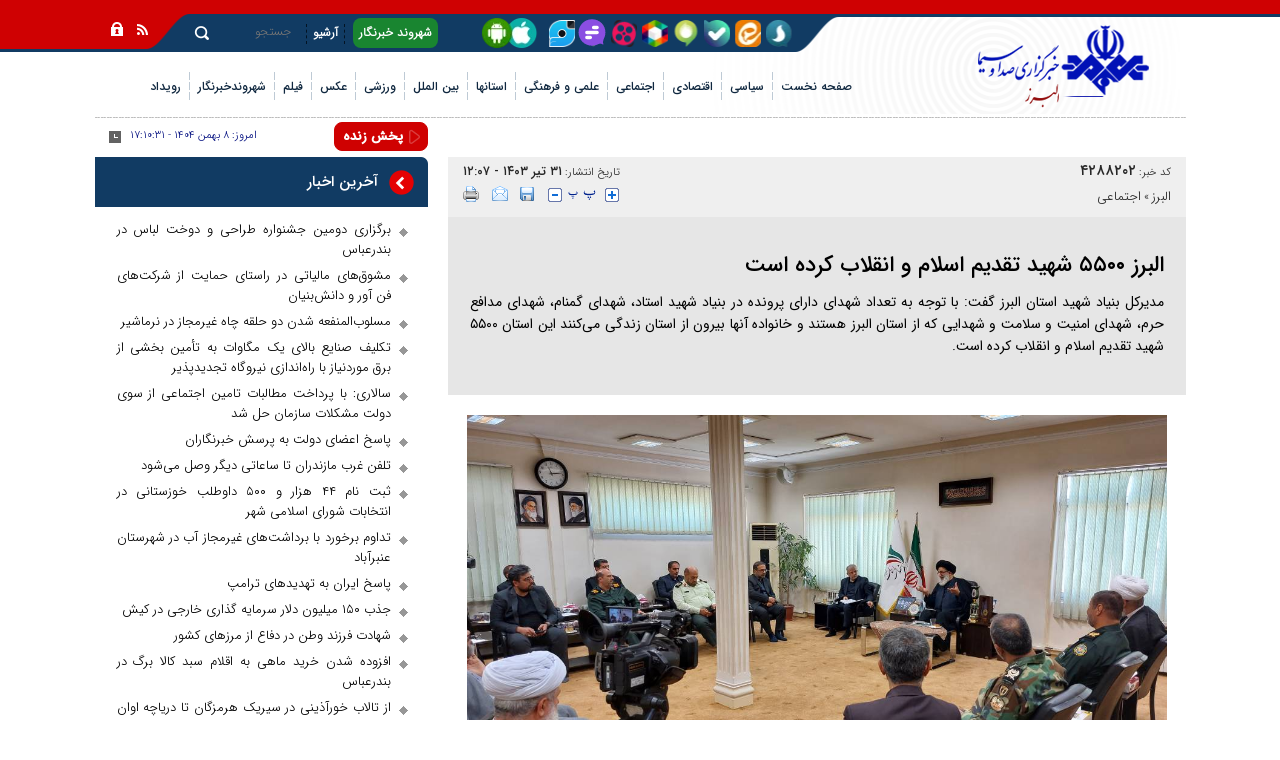

--- FILE ---
content_type: text/html; charset=utf-8
request_url: https://www.iribnews.ir/fa/news/4288202/%D8%A7%D9%84%D8%A8%D8%B1%D8%B2-%DB%B5%DB%B5%DB%B0%DB%B0-%D8%B4%D9%87%DB%8C%D8%AF-%D8%AA%D9%82%D8%AF%DB%8C%D9%85-%D8%A7%D8%B3%D9%84%D8%A7%D9%85-%D9%88-%D8%A7%D9%86%D9%82%D9%84%D8%A7%D8%A8-%DA%A9%D8%B1%D8%AF%D9%87-%D8%A7%D8%B3%D8%AA
body_size: 27490
content:
<!DOCTYPE html> <html lang="fa"> <head> 	 	 		 	 	     <meta charset="UTF-8">     <meta http-equiv="X-UA-Compatible" content="IE=edge,chrome=1">     <meta name="viewport" content="width=device-width, initial-scale=1">     <meta name="robots" content="max-image-preview:large">     <link rel="preload" href="https://www.iribnews.ir/client/themes/fa/main/etc/css/bootstrap_rtl.css" as="style">                           <meta name="description" content="مدیرکل بنیاد شهید استان البرز گفت: با توجه به تعداد شهدای دارای پرونده در بنیاد شهید استاد، شهدای گمنام، شهدای مدافع حرم، شهدای امنیت و سلامت و شهدایی که از استان البرز هستند و خانواده آنها بیرون از استان زندگی می‌کنند این استان ۵۵۰۰ شهید تقدیم اسلام و انقلاب کرده است.">                                  <link rel="preconnect" href="https://www.google-analytics.com">     <link rel="preconnect" href="https://www.googletagmanager.com">               <link rel="preload" href="https://www.iribnews.ir/client/themes/fa/main/js/news_96065.js" as="script">         <link rel="preload" href="https://www.iribnews.ir/client/themes/fa/main/css/news_96065.css" as="style">         <link rel="preload" as="font" href="https://www.iribnews.ir/client/themes/fa/main/fonts/IRANSansWeb_Light.woff2" crossorigin>         <link rel="preload" as="font" href="https://www.iribnews.ir/client/themes/fa/main/fonts/IRANSansWeb_Medium.woff2" crossorigin>         <link rel="preload" as="image" href="https://www.iribnews.ir/client/themes/fa/main/img/logo.webp" fetchpriority="high" loading="eager">         <link rel="preload" as="image" href="https://www.iribnews.ir/client/themes/fa/main/img/logo1_320.png" fetchpriority="high" loading="eager">               <meta name="google-site-verification" content="-5etwUmoQjTVg7vDi-nwKGsHo_JtLP-xV6cMz_K17l4" />  <meta name="msvalidate.01" content="55D26E8DF7808FC1CBB3939494CE6807" />     <link rel="shortcut icon" href="/client/themes/fa/main/img/favicon.ico">     <link rel="alternate" type="application/rss+xml" title="RSS FEED" href="/fa/rss/allnews">      <link rel="stylesheet" type="text/css" href="https://www.iribnews.ir/client/themes/fa/main/etc/css/bootstrap_rtl.css">           <link rel="preload" href="/client/themes/fa/main/css/news_96065.css" as="style">
<link rel="stylesheet" type="text/css" href="/client/themes/fa/main/css/news_96065.css">                     <script src="/client/themes/fa/main/js/news_96065.js"></script>          <!--IE display-->      <!-- html5 shim and respond.js ie8 support of html5 elements and media queries -->     <!-- warning: respond.js doesn't work if you view the page via file:// -->      <!-- HTML5 shim and Respond.js for IE8 support of HTML5 elements and media queries -->     <!-- WARNING: Respond.js doesn't work if you view the page via file:// -->     <!--[if lt IE 9]>     <script src="https://oss.maxcdn.com/html5shiv/3.7.2/html5shiv.min.js"></script>     <script src="https://oss.maxcdn.com/respond/1.4.2/respond.min.js"></script>     <![endif]-->        
  	       	 	 	                      <link rel="amphtml" href="https://www.iribnews.ir/fa/amp/news/4288202"/>               	       	<link rel="preload" fetchpriority="high" href="https://www.iribnews.ir/files/fa/news/1403/4/31/11340627_797.jpg" as="image">  <meta property="og:description" content="مدیرکل بنیاد شهید استان البرز گفت: با توجه به تعداد شهدای دارای پرونده در بنیاد شهید استاد، شهدای گمنام، شهدای مدافع حرم، شهدای امنیت و سلامت و شهدایی که از استان البرز هستند و خانواده آنها بیرون از استان زندگی می‌کنند این استان ۵۵۰۰ شهید تقدیم اسلام و انقلاب کرده است."> <meta name="dc.description" content="مدیرکل بنیاد شهید استان البرز گفت: با توجه به تعداد شهدای دارای پرونده در بنیاد شهید استاد، شهدای گمنام، شهدای مدافع حرم، شهدای امنیت و سلامت و شهدایی که از استان البرز هستند و خانواده آنها بیرون از استان زندگی می‌کنند این استان ۵۵۰۰ شهید تقدیم اسلام و انقلاب کرده است."> <meta name="twitter:description" content="مدیرکل بنیاد شهید استان البرز گفت: با توجه به تعداد شهدای دارای پرونده در بنیاد شهید استاد، شهدای گمنام، شهدای مدافع حرم، شهدای امنیت و سلامت و شهدایی که از استان البرز هستند و خانواده آنها بیرون از استان زندگی می‌کنند این استان ۵۵۰۰ شهید تقدیم اسلام و انقلاب کرده است."> <!-- Google Plus --> <!-- Update your html tag to include the itemscope and itemtype attributes. --> <meta itemprop="name" content="البرز ۵۵۰۰ شهید تقدیم اسلام و انقلاب کرده است"> <meta itemprop="description" content="مدیرکل بنیاد شهید استان البرز گفت: با توجه به تعداد شهدای دارای پرونده در بنیاد شهید استاد، شهدای گمنام، شهدای مدافع حرم، شهدای امنیت و سلامت و شهدایی که از استان البرز هستند و خانواده آنها بیرون از استان زندگی می‌کنند این استان ۵۵۰۰ شهید تقدیم اسلام و انقلاب کرده است.">  	<meta itemprop="image" content="https://www.iribnews.ir/files/fa/news/1403/4/31/11340627_797.jpg">  <!-- Open Graph General (Facebook & Pinterest) --> <meta property="og:locale" content="fa_IR"> <meta property="og:type" content="website"> <meta property="og:title" content="البرز ۵۵۰۰ شهید تقدیم اسلام و انقلاب کرده است"> <meta property="og:url" content="https://www.iribnews.ir/fa/news/4288202/البرز-۵۵۰۰-شهید-تقدیم-اسلام-و-انقلاب-کرده-است"> <meta property="og:description" content="مدیرکل بنیاد شهید استان البرز گفت: با توجه به تعداد شهدای دارای پرونده در بنیاد شهید استاد، شهدای گمنام، شهدای مدافع حرم، شهدای امنیت و سلامت و شهدایی که از استان البرز هستند و خانواده آنها بیرون از استان زندگی می‌کنند این استان ۵۵۰۰ شهید تقدیم اسلام و انقلاب کرده است."> <meta property="og:site_name" content="خبرگزاری صدا و سیما | IRIB NEWS AGENCY">  	<meta property="og:image" content="https://www.iribnews.ir/files/fa/news/1403/4/31/11340627_797.jpg">  <meta property="og:image:secure_url" content="https://www.iribnews.ir/files/fa/news/1403/4/31/11340627_797.jpg" /> <meta property="og:image:width" content="400" /> <meta property="og:image:height" content="300" /> <meta property="og:image:alt" content="البرز ۵۵۰۰ شهید تقدیم اسلام و انقلاب کرده است" />   <!-- Twitter --> <meta name="twitter:card" content="summary_large_image"> <meta name="twitter:site" content="خبرگزاری صدا و سیما | IRIB NEWS AGENCY"> <meta name="twitter:title" content="البرز ۵۵۰۰ شهید تقدیم اسلام و انقلاب کرده است"> <meta name="twitter:creator" content="خبرگزاری صدا و سیما | IRIB NEWS AGENCY"> <meta name="twitter:description" content="مدیرکل بنیاد شهید استان البرز گفت: با توجه به تعداد شهدای دارای پرونده در بنیاد شهید استاد، شهدای گمنام، شهدای مدافع حرم، شهدای امنیت و سلامت و شهدایی که از استان البرز هستند و خانواده آنها بیرون از استان زندگی می‌کنند این استان ۵۵۰۰ شهید تقدیم اسلام و انقلاب کرده است."> <meta name="twitter:url" content="https://www.iribnews.ir/fa/news/4288202/البرز-۵۵۰۰-شهید-تقدیم-اسلام-و-انقلاب-کرده-است"> <meta name="twitter:player" content="خبرگزاری صدا و سیما | IRIB NEWS AGENCY">  	<meta name="twitter:image" data-page-subject="true" content="https://www.iribnews.ir/files/fa/news/1403/4/31/11340627_797.jpg"> 	<meta name="twitter:image:src" content="https://www.iribnews.ir/files/fa/news/1403/4/31/11340627_797.jpg">  <meta content="560" data-page-subject="true" name="twitter:image:width"> <!-- Width of above image --> <meta content="315" data-page-subject="true" name="twitter:image:height"> <!-- Height of above image --> <!-- Dublin Core Metadata --> <meta name="dc.language" content="fa"> <meta name="dc.source" content="fa"> <meta name="dc.title" lang="fa" content="البرز ۵۵۰۰ شهید تقدیم اسلام و انقلاب کرده است"> <meta name="dc.subject" content="News"> <meta name="dc.type" scheme="DCMIType" content="Text,Image"> <meta name="dc.publisher" content="خبرگزاری صدا و سیما | IRIB NEWS AGENCY"> <meta name="dc.identifier" content="https://www.iribnews.ir/fa/news/4288202/البرز-۵۵۰۰-شهید-تقدیم-اسلام-و-انقلاب-کرده-است"> <meta name="dc.creator" content="خبرگزاری صدا و سیما | IRIB NEWS AGENCY"> <meta name="dc.format" scheme="IMT" content="text/html"> <meta name="dc.coverage" content="World"> <!-- Open Graph Article (Facebook & Pinterest) --> <meta property="article:author" content="خبرگزاری صدا و سیما | IRIB NEWS AGENCY"> <meta property="article:section" content="البرز"> <meta property="article:cat_name" content=""> <meta property="article:tag" content=""> <meta property="article:published_time" content="۱۴۰۳/۰۴/۳۱ - ۱۲:۰۷"> <meta property="article:modified_time" content="۱۴۰۳/۰۴/۳۱ - ۱۲:۰۷"> <meta property="article:expiration_time" content="">   <meta name="thumbnail" itemprop="thumbnailUrl" content="https://www.iribnews.ir/files/fa/news/1403/4/31/11340627_797.jpg"> <meta name="instant-view-options" content="read-more"> 	<script  type="application/ld+json">
{
    "@context": "https:\/\/schema.org",
    "@type": "NewsArticle",
    "headLine": "\u0627\u0644\u0628\u0631\u0632 \u06f5\u06f5\u06f0\u06f0 \u0634\u0647\u06cc\u062f \u062a\u0642\u062f\u06cc\u0645 \u0627\u0633\u0644\u0627\u0645 \u0648 \u0627\u0646\u0642\u0644\u0627\u0628 \u06a9\u0631\u062f\u0647 \u0627\u0633\u062a",
    "articleBody": "\n\u0628\u0647 \u06af\u0632\u0627\u0631\u0634 \u062e\u0628\u0631\u06af\u0632\u0627\u0631\u06cc \u0635\u062f\u0627 \u0648 \u0633\u06cc\u0645\u0627\u060c \u0645\u0631\u06a9\u0632 \u0627\u0644\u0628\u0631\u0632\u060c\u062f\u0627\u0646\u0634 \u06a9\u0647\u0646 \u062f\u0631 \u062c\u0644\u0633\u0647 \u0647\u0645\u0627\u0647\u0646\u06af\u06cc \u06a9\u0646\u06af\u0631\u0647 \u0645\u0644\u06cc \u0634\u0647\u062f\u0627\u06cc \u0627\u0633\u062a\u0627\u0646 \u0627\u0644\u0628\u0631\u0632 \u06af\u0641\u062a: \u0645\u0627 \u062f\u0631 \u0628\u0646\u06cc\u0627\u062f \u0634\u0647\u06cc\u062f \u0628\u0647 \u0648\u0635\u06cc\u062a \u0646\u0627\u0645\u0647 \u0634\u0647\u062f\u0627 \u0628\u0647 \u0639\u0646\u0648\u0627\u0646 \u06cc\u06a9\u06cc \u0627\u0632 \u0622\u062b\u0627\u0631 \u0645\u0627\u0646\u062f\u06af\u0627\u0631 \u062a\u0627\u06a9\u06cc\u062f \u062f\u0627\u0631\u06cc\u0645 \u0628\u0647 \u0647\u0645\u06cc\u0646 \u062f\u0644\u06cc\u0644 \u062a\u062c\u0647\u06cc\u0632\u0627\u062a \u0645\u0646\u0627\u0633\u0628\u06cc \u0628\u0631\u0627\u06cc \u0646\u06af\u0647\u062f\u0627\u0631\u06cc \u0637\u0648\u0644\u0627\u0646\u06cc \u0645\u062f\u062a \u0627\u06cc\u0646 \u0648\u0635\u06cc\u062a \u0646\u0627\u0645\u0647\u200c\u0647\u0627 \u062a\u0647\u06cc\u0647 \u0634\u062f\u0647 \u0648 \u0627\u0633\u06a9\u0646 \u0627\u06cc\u0646 \u0648\u0635\u06cc\u062a \u0646\u0627\u0645\u0647\u200c\u0647\u0627 \u0646\u06cc\u0632 \u0627\u0646\u062c\u0627\u0645 \u0634\u062f\u0647 \u062a\u0627 \u062f\u0631 \u0633\u0627\u06cc\u062a \u0628\u0646\u06cc\u0627\u062f \u0634\u0647\u06cc\u062f \u062f\u0631 \u062f\u0633\u062a\u0631\u0633 \u0639\u0645\u0648\u0645 \u0642\u0631\u0627\u0631 \u06af\u06cc\u0631\u062f.\n\u062f\u0627\u0646\u0634 \u06a9\u0647\u0646 \u0627\u0641\u0632\u0648\u062f: \u062f\u0631 \u0627\u0633\u062a\u0627\u0646 \u0627\u0644\u0628\u0631\u0632 \u062d\u062f\u0648\u062f \u06f4\u06f1\u06f0\u06f0 \u067e\u0631\u0648\u0646\u062f\u0647 \u0641\u0631\u0647\u0646\u06af\u06cc \u0645\u062a\u0634\u06a9\u0644 \u0627\u0632 \u0648\u0635\u06cc\u062a \u0646\u0627\u0645\u0647 \u0648 \u0646\u0627\u0645\u0647\u200c\u0647\u0627 \u0648 \u0645\u06a9\u062a\u0648\u0628\u0627\u062a \u0634\u0647\u062f\u0627 \u062f\u0631 \u062f\u0633\u062a\u0631\u0633 \u0627\u0633\u062a \u062f\u0631 \u0627\u06cc\u0646 \u0632\u0645\u06cc\u0646\u0647 \u062d\u062f\u0648\u062f \u06f1\u06f9\u06f8\u06f0 \u062e\u0627\u0646\u0648\u0627\u062f\u0647 \u0634\u0647\u06cc\u062f \u062f\u0631 \u062f\u0633\u062a\u0631\u0633 \u0647\u0633\u062a\u0646\u062f \u06a9\u0647 \u062d\u062f\u0648\u062f \u06f4\u06f0\u06f0 \u067e\u062f\u0631 \u0648 \u0645\u0627\u062f\u0631 \u0634\u0647\u06cc\u062f \u0645\u0635\u0627\u062d\u0628\u0647 \u0645\u062e\u062a\u0644\u0641 \u0648 \u0642\u0627\u0628\u0644 \u0627\u0633\u062a\u0641\u0627\u062f\u0647 \u062f\u0631 \u0635\u062f\u0627 \u0648 \u0633\u06cc\u0645\u0627 \u0627\u0646\u062c\u0627\u0645 \u0634\u062f\u0647 \u0627\u0633\u062a. \u062d\u062f\u0648\u062f \u06f6\u06f0\u06f0 \u0647\u0645\u0633\u0631 \u0648 \u0641\u0631\u0632\u0646\u062f \u0634\u0647\u06cc\u062f \u0647\u0645 \u062f\u0631 \u0627\u06cc\u0646 \u0632\u0645\u06cc\u0646\u0647 \u0645\u0635\u0627\u062d\u0628\u0647 \u0644\u0627\u0632\u0645 \u062a\u0647\u06cc\u0647 \u0645\u06cc\u200c\u0634\u0648\u062f.\n\u0628\u0647 \u06af\u0641\u062a\u0647 \u062f\u0627\u0646\u0634 \u06a9\u0647\u0646 \u0628\u0627 \u0628\u0631\u0646\u0627\u0645\u0647 \u0631\u06cc\u0632\u06cc\u200c\u0647\u0627\u06cc \u0635\u0648\u0631\u062a \u06af\u0631\u0641\u062a\u0647 \u0648 \u0627\u0633\u0646\u0627\u062f \u0648 \u0645\u062f\u0627\u0631\u06a9 \u0648 \u0627\u0637\u0644\u0627\u0639\u0627\u062a \u0645\u0648\u062c\u0648\u062f \u062a\u0648\u0627\u0646\u0627\u06cc\u06cc \u062a\u062f\u0648\u06cc\u0646 \u0648 \u0686\u0627\u067e \u06a9\u062a\u0627\u0628 \u0628\u0631\u0627\u06cc \u0628\u06cc\u0634 \u0627\u0632 \u06f1\u06f1\u06f0\u06f0 \u0634\u0647\u06cc\u062f \u0627\u0633\u062a\u0627\u0646 \u0648\u062c\u0648\u062f \u062f\u0627\u0631\u062f.\n\u0645\u062f\u06cc\u0631\u06a9\u0644 \u0628\u0646\u06cc\u0627\u062f \u0634\u0647\u06cc\u062f \u0627\u0633\u062a\u0627\u0646 \u06af\u0641\u062a: \u0628\u0631 \u0627\u0633\u0627\u0633 \u067e\u0631\u0648\u0646\u062f\u0647 \u0645\u0648\u062c\u0648\u062f \u06f4\u06f7\u06f1\u06f7 \u0634\u0647\u06cc\u062f \u062f\u0631 \u0627\u0633\u062a\u0627\u0646 \u0627\u0644\u0628\u0631\u0632 \u062b\u0628\u062a \u0634\u062f\u0647 \u0627\u0633\u062a\u060c \u0627\u0644\u0628\u062a\u0647 \u0628\u06cc\u0634 \u0627\u0632 \u06f5\u06f8\u06f0\u06f0 \u062e\u0627\u0646\u0648\u0627\u062f\u0647 \u0634\u0647\u06cc\u062f \u062f\u0631 \u0627\u0633\u062a\u0627\u0646 \u0627\u0632 \u062e\u062f\u0645\u0627\u062a \u0628\u0646\u06cc\u0627\u062f \u0634\u0647\u06cc\u062f \u0627\u0633\u062a\u0641\u0627\u062f\u0647 \u0645\u06cc\u200c\u06a9\u0646\u0646\u062f \u0628\u0647 \u0627\u06cc\u0646 \u062f\u0644\u06cc\u0644 \u06a9\u0647 \u0628\u0631\u062e\u06cc \u0627\u0632 \u062e\u0627\u0646\u0648\u0627\u062f\u0647\u200c\u0647\u0627 \u0627\u0632 \u0627\u0633\u062a\u0627\u0646\u200c\u0647\u0627\u06cc \u062f\u06cc\u06af\u0631 \u0628\u0647 \u0627\u0644\u0628\u0631\u0632 \u0622\u0645\u062f\u0647 \u0627\u0646\u062f \u0648 \u0627\u0632 \u062e\u062f\u0645\u0627\u062a \u0628\u0646\u06cc\u0627\u062f \u0634\u0647\u06cc\u062f \u0627\u0633\u062a\u0641\u0627\u062f\u0647 \u0645\u06cc\u200c\u06a9\u0646\u0646\u062f.",
    "author": {
        "@context": "https:\/\/schema.org",
        "@type": "Organization",
        "name": "\u062e\u0628\u0631\u06af\u0632\u0627\u0631\u06cc \u0635\u062f\u0627 \u0648 \u0633\u06cc\u0645\u0627 | IRIB NEWS AGENCY",
        "description": "\u062e\u0628\u0631\u06af\u0632\u0627\u0631\u06cc \u0635\u062f\u0627 \u0648 \u0633\u06cc\u0645\u0627 | IRIB NEWS AGENCY",
        "logo": {
            "@context": "https:\/\/schema.org",
            "@type": "ImageObject",
            "name": "admin.gif",
            "url": "\/client\/themes\/fa\/main\/img\/logo.gif"
        },
        "url": "https:\/\/www.iribnews.ir\/fa\/about"
    },
    "publisher": {
        "@context": "https:\/\/schema.org",
        "@type": "Organization",
        "name": "\u062e\u0628\u0631\u06af\u0632\u0627\u0631\u06cc \u0635\u062f\u0627 \u0648 \u0633\u06cc\u0645\u0627 | IRIB NEWS AGENCY",
        "description": "\u062e\u0628\u0631\u06af\u0632\u0627\u0631\u06cc \u0635\u062f\u0627 \u0648 \u0633\u06cc\u0645\u0627 | IRIB NEWS AGENCY",
        "logo": {
            "@context": "https:\/\/schema.org",
            "@type": "ImageObject",
            "name": "admin.gif",
            "url": "\/client\/themes\/fa\/main\/img\/logo.gif"
        },
        "url": "https:\/\/www.iribnews.ir"
    },
    "datePublished": "2024-07-21T12:07:57+03:30",
    "dateModified": "2024-07-21T12:07:57+03:30",
    "image": [
        {
            "@type": "ImageObject",
            "name": "\u0627\u0644\u0628\u0631\u0632 \u06f5\u06f5\u06f0\u06f0 \u0634\u0647\u06cc\u062f \u062a\u0642\u062f\u06cc\u0645 \u0627\u0633\u0644\u0627\u0645 \u0648 \u0627\u0646\u0642\u0644\u0627\u0628 \u06a9\u0631\u062f\u0647 \u0627\u0633\u062a",
            "description": "\u0627\u0644\u0628\u0631\u0632 \u06f5\u06f5\u06f0\u06f0 \u0634\u0647\u06cc\u062f \u062a\u0642\u062f\u06cc\u0645 \u0627\u0633\u0644\u0627\u0645 \u0648 \u0627\u0646\u0642\u0644\u0627\u0628 \u06a9\u0631\u062f\u0647 \u0627\u0633\u062a",
            "url": "\/files\/fa\/news\/1403\/4\/31\/11340627_797.jpg"
        }
    ],
    "description": "\u0645\u062f\u06cc\u0631\u06a9\u0644 \u0628\u0646\u06cc\u0627\u062f \u0634\u0647\u06cc\u062f \u0627\u0633\u062a\u0627\u0646 \u0627\u0644\u0628\u0631\u0632 \u06af\u0641\u062a: \u0628\u0627 \u062a\u0648\u062c\u0647 \u0628\u0647 \u062a\u0639\u062f\u0627\u062f \u0634\u0647\u062f\u0627\u06cc \u062f\u0627\u0631\u0627\u06cc \u067e\u0631\u0648\u0646\u062f\u0647 \u062f\u0631 \u0628\u0646\u06cc\u0627\u062f \u0634\u0647\u06cc\u062f \u0627\u0633\u062a\u0627\u062f\u060c \u0634\u0647\u062f\u0627\u06cc \u06af\u0645\u0646\u0627\u0645\u060c \u0634\u0647\u062f\u0627\u06cc \u0645\u062f\u0627\u0641\u0639 \u062d\u0631\u0645\u060c \u0634\u0647\u062f\u0627\u06cc \u0627\u0645\u0646\u06cc\u062a \u0648 \u0633\u0644\u0627\u0645\u062a \u0648 \u0634\u0647\u062f\u0627\u06cc\u06cc \u06a9\u0647 \u0627\u0632 \u0627\u0633\u062a\u0627\u0646 \u0627\u0644\u0628\u0631\u0632 \u0647\u0633\u062a\u0646\u062f \u0648 \u062e\u0627\u0646\u0648\u0627\u062f\u0647 \u0622\u0646\u0647\u0627 \u0628\u06cc\u0631\u0648\u0646 \u0627\u0632 \u0627\u0633\u062a\u0627\u0646 \u0632\u0646\u062f\u06af\u06cc \u0645\u06cc\u200c\u06a9\u0646\u0646\u062f \u0627\u06cc\u0646 \u0627\u0633\u062a\u0627\u0646 \u06f5\u06f5\u06f0\u06f0 \u0634\u0647\u06cc\u062f \u062a\u0642\u062f\u06cc\u0645 \u0627\u0633\u0644\u0627\u0645 \u0648 \u0627\u0646\u0642\u0644\u0627\u0628 \u06a9\u0631\u062f\u0647 \u0627\u0633\u062a.",
    "keywords": "\u0627\u0644\u0628\u0631\u0632,\u06f5\u06f5\u06f0\u06f0,\u0634\u0647\u06cc\u062f,\u062a\u0642\u062f\u06cc\u0645,\u0627\u0633\u0644\u0627\u0645,\u0648,\u0627\u0646\u0642\u0644\u0627\u0628,\u06a9\u0631\u062f\u0647,\u0627\u0633\u062a",
    "mainEntityOfPage": {
        "@context": "https:\/\/schema.org",
        "@type": "WebPage",
        "breadcrumb": {
            "@context": "https:\/\/schema.org",
            "@type": "BreadcrumbList",
            "itemListElement": [
                {
                    "@type": "ListItem",
                    "position": 1,
                    "item": {
                        "@id": "https:\/\/www.iribnews.ir\/fa\/services\/13",
                        "name": "\u0627\u0644\u0628\u0631\u0632"
                    }
                },
                {
                    "@type": "ListItem",
                    "position": 2,
                    "item": {
                        "@id": "https:\/\/www.iribnews.ir\/fa\/services\/13\/134",
                        "name": "\u0627\u062c\u062a\u0645\u0627\u0639\u06cc"
                    }
                }
            ]
        },
        "lastReviewed": "2024-07-21T12:07:36+03:30",
        "url": "https:\/\/www.iribnews.ir\/fa\/news\/4288202\/\u0627\u0644\u0628\u0631\u0632-\u06f5\u06f5\u06f0\u06f0-\u0634\u0647\u06cc\u062f-\u062a\u0642\u062f\u06cc\u0645-\u0627\u0633\u0644\u0627\u0645-\u0648-\u0627\u0646\u0642\u0644\u0627\u0628-\u06a9\u0631\u062f\u0647-\u0627\u0633\u062a",
        "relatedLink": "https:\/\/www.iribnews.ir\/fa\/news\/4279305\/\u062d\u0645\u0627\u0633\u0647-\u062d\u0636\u0648\u0631-\u0627\u0632-\u0642\u0627\u0628-\u062f\u0648\u0631\u0628\u06cc\u0646-\u0645\u0631\u062f\u0645"
    }
}
</script> 	 	  	<link rel="canonical" href="https://www.iribnews.ir/fa/news/4288202/البرز-۵۵۰۰-شهید-تقدیم-اسلام-و-انقلاب-کرده-است"/> 	<style> 		.image_btn{ 			max-width: 100%; 			height: auto; 		} 	</style>  	<title>البرز ۵۵۰۰ شهید تقدیم اسلام و انقلاب کرده است | خبرگزاری صدا و سیما</title> </head> <body id="news">              <div class="home_logo">     <div class="container">             	  	  	  	 		 		   	  <header class="header"> 	<div class="main_header pos"> 		<a href="/" class="logo_l img-responsive" style="background: url('https://www.iribnews.ir/files/fa/logo/81_891.png') no-repeat;" title="خبرگزاری صدا وسیما"></a> 		<div class="row top_nav"> 			<div class="col-lg-13 col-md-13 col-sm-17 col-ms-6 col-xs-5"> 			</div> 			<div class="col-lg-21 col-md-21 col-sm-16 col-ms-20 col-xs-21 col-xs-offset-3 top_nav_l"> 				<div class="row"> 					<div class="nav_share_to col-lg-20 col-md-17 hidden-sm hidden-ms hidden-xs"> 						<a rel="nofollow" class="nav_soroosh" aria-label="splus" href="https://splus.ir/iribnews" target="_blank" ></a> 						<a rel="nofollow" class="nav_eitaa" aria-label="eitaa" href="https://eitaa.com/iribnews" target="_blank"></a> 						<a rel="nofollow" class="nav_bale" aria-label="ble" href="https://ble.ir/iribnews" target="_blank"></a> 						<a rel="nofollow" class="nav_igap" aria-label="iGap" href="https://iGap.net/iribnews" target="_blank"></a> 						<a rel="nofollow" class="nav_rubika" aria-label="rubika" href="https://rubika.ir/iribnews" target="_blank"></a>  						<a rel="nofollow" class="nav_aparat" aria-label="aparat" href="https://www.aparat.com/iribnews.ir" target="_blank"></a> 						<a rel="nofollow" class="nav_gap" aria-label="Gap.im" href="https://Gap.im/iribnews" target="_blank"> 							<span class="gap_span"></span> 							<svg version="1.1" xmlns="https://www.w3.org/2000/svg" xmlns:xlink="https://www.w3.org/1999/xlink" x="0px" y="0px" 								 width="500px" height="493px" viewbox="0 0 500 493" enable-background="new 0 0 500 493" xml:space="preserve"> 									<g> 										<g> 											<path fill-rule="evenodd" clip-rule="evenodd" d="M494.901,245.889C494.901,112.254,385.204,4,249.661,4 												C114.117,4,4.421,112.254,4.421,245.889c0,133.634,109.696,241.889,245.24,241.889c32.571,0,63.703-6.229,92.197-17.718 												c0.003,0,0.006-0.002,0.01-0.003c8.153-3.313,16.046-6.762,23.713-11.017c6.228-2.451,11.483-4.731,11.789-4.367 												c1.136,0.056,12.16-2.827,12.16-2.827c3.177-2.8,15.004-2.379,15.004-2.379c5.261,1.898,18.37,4.363,18.37,4.363 												c10.546,6.163,38.813,15.222,38.813,15.222c-3.688-1.401-9.449-34.444-9.449-34.444c-2.874-2.882,0.485-27.775,0.485-27.775 												c1.563-3.841,6.216-25.394,6.216-25.394c-0.337-1.923,5.282-16.279,9.102-25.374C485.21,323.013,494.901,285.642,494.901,245.889z 												 M249.419,339.774c0,15.326-12.45,27.776-27.776,27.776h-68.248c-15.105,0-27.555-12.45-27.555-27.776v-4.933 												c0-15.199,12.45-27.649,27.555-27.649h68.248c15.326,0,27.776,12.45,27.776,27.649V339.774z M373.037,248.998 												c0,15.325-12.46,27.554-27.809,27.554H153.395c-15.105,0-27.555-12.229-27.555-27.554v-5.027c0-15.326,12.45-27.776,27.555-27.776 												h191.833c15.349,0,27.809,12.45,27.809,27.776V248.998z M373.037,157.515c0,15.326-12.46,27.775-27.809,27.775h-68.034 												c-15.325,0-27.775-12.449-27.775-27.775v-5.027c0-15.326,12.45-27.775,27.775-27.775h68.034c15.349,0,27.809,12.45,27.809,27.775 												V157.515z"/> 										</g> 									</g> 							</svg> 						</a> 						<a rel="nofollow" class="nav_twt" aria-label="virasty" href="https://www.virasty.com/iribnews" target="_blank"></a>   						<a aria-label="nav mobile app" class="nav_mobile_app" href="/fa/news/1148469" target="_blank"></a> 						<div class="wrapper"></div> 					</div> 					<div class="col-lg-8 col-md-9 col-sm-18 col-ms-25"> 						 <div class="inner_nav"> 			            	<ul> 								<li> 								<a aria-label="nav mobile app" class="nav_mobile_app visible-ms visible-xs" href="/fa/news/1148469" target="_blank"></a> 								<a class="hidden-ms hidden-xs nav_reporter" href="https://www.iribnews.ir/fa/alborz/reporters" title="شهروند خبرنگار">شهروند خبرنگار</a> 								</li> 								<li><span class="sp_tnav"></span></li> 								<li> 								<a class="visible-ms visible-xs nav_reporter" href="https://www.iribnews.ir/fa/alborz/reporters" title="شهروند خبرنگار">شهروند خبرنگار</a> 								<a class="hidden-ms hidden-xs" href="https://www.iribnews.ir/fa/archive" title="آرشیو">آرشیو</a> 								</li> 								<li><span class="sp_tnav"></span></li> 							</ul> 			            </div> 					</div> 					<div class="col-lg-6 col-md-10 col-sm-6 col-ms-11"> 						<a class="r_search_760 hidden-md hidden-lg" href="https://www.iribnews.ir/fa/search" title="search"></a> 						 <div class="search_box hidden-sm hidden-ms hidden-xs"> 			                <div class="bg_search"> 			                    <form action="https://www.iribnews.ir/fa/search" method="post" class="form_search" name="searchForm"> 			                        <input class="search_input" id="search_input" type="text" name="query" value="" placeholder="جستجو">  			                    </form> 			                	<a class="r_search" href="javascript:document.searchForm.submit();" title="search"></a> 			                </div> 			                <div class="wrapper"></div> 			            </div> 					</div> 				</div> 			</div> 			<div class="col-lg-2 col-md-2 col-sm-3 col-ms-9 col-xs-7 icons" style="padding-right: 3px;"> 				<a class="rss" href="https://www.iribnews.ir/fa/rss" title="rss"></a> 				<a class="lock" href="#" title="lock"></a> 			</div> 		</div> 		<div class="visible-ms visible-xs socialMediaDate"> 			<div class="date_mob"> 				<span>امروز:</span> 				 					<span id="newsDateJs2"></span> 				 				<span>-</span> 				<span id="time2"></span> 			</div> 			<div class="nav_share_to"> 				<a rel="nofollow" aria-label="soroosh" class="nav_soroosh" href="https://splus.ir/iribnews" target="_blank"></a> 				<a rel="nofollow" aria-label="eitaa" class="nav_eitaa" href="https://eitaa.com/iribnews" target="_blank"></a> 				<a rel="nofollow" aria-label="ble" class="nav_bale" href="https://ble.ir/iribnews" target="_blank"></a> 				<a rel="nofollow" aria-label="iGap" class="nav_igap" href="https://iGap.net/iribnews" target="_blank"></a> 				<a rel="nofollow" aria-label="rubika" class="nav_rubika" href="https://rubika.ir/iribnews" target="_blank"></a>  				<a rel="nofollow" aria-label="aparat" class="nav_aparat" href="https://www.aparat.com/iribnews.ir" target="_blank"></a> 				<a rel="nofollow" aria-label="Gap" class="nav_gap" href="https://Gap.im/iribnews" target="_blank"></a> 				<a rel="nofollow" class="nav_twt" aria-label="virasty" href="https://www.virasty.com/iribnews" target="_blank"></a> 			</div> 		</div> 		<div class="row"> 			<div class="col-lg-11 col-md-12 col-sm-15 col-xs-36"> 				<a href="/" class="img-responsive logo_xs hidden-lg hidden-md hidden-sm" style="background: url('https://www.iribnews.ir/files/fa/logo/81_891.png') no-repeat center;" title="خبرگزاری صدا وسیما"></a> 			</div> 			<div class="col-lg-25 col-md-24 col-sm-21 menu_parent"> 				<div class="scroller_anchor"></div> 				<div class="col-xs-36 col-ms-36 fix_box scroller menu_nav_mob">		 					<!-- start main navigation --> 						<div class="header_bottom hidden-xs hidden-ms hidden-sm"> 	<div class="nav_services"> 		<div class=""> 			<div class="nav_service service_nav"> 				<ul id="nav3"> 					<li class="nav_link dontshow_cat_home" id="service_1"> 						<a href="https://www.iribnews.ir">صفحه نخست</a> 					</li> 					 						 							 						 						 						  					 						 							 								 									<li><span class="sp_nav"></span></li> 									<li class="nav_link nav_link2  " id="service_5"> 										<a class="5_a_cats fNiv" href="https://www.iribnews.ir/fa/political"> 											<span class="service_iran_span">سیاسی</span> 										</a> 									</li> 								 							 						 						 						  					 						 							 								 									<li><span class="sp_nav"></span></li> 									<li class="nav_link nav_link2  " id="service_6"> 										<a class="6_a_cats fNiv" href="https://www.iribnews.ir/fa/economic"> 											<span class="service_iran_span">اقتصادی</span> 										</a> 									</li> 								 							 						 						 						  					 						 							 								 									<li><span class="sp_nav"></span></li> 									<li class="nav_link nav_link2  " id="service_7"> 										<a class="7_a_cats fNiv" href="https://www.iribnews.ir/fa/social"> 											<span class="service_iran_span">اجتماعی</span> 										</a> 									</li> 								 							 						 						 						  					 						 							 								 									<li><span class="sp_nav"></span></li> 									<li class="nav_link nav_link2  " id="service_8"> 										<a class="8_a_cats fNiv" href="https://www.iribnews.ir/fa/science-culture"> 											<span class="service_iran_span">علمی و فرهنگی</span> 										</a> 									</li> 								 							 						 						 						  					 						 							 						 						 						 							 								<li><span class="sp_nav"></span></li> 								<li class="service_ostan" id="ostan_serv"> 									<a class="" href="https://www.iribnews.ir/fa/provinces" 									   title="استان"><span>استانها</span></a> 									<div class="map_section"></div> 								</li> 							 						  					 						 							 						 						 							 								<li><span class="sp_nav"></span></li> 								<li class="service_ostan" id="inter_serv"> 									<a class="" href="https://www.iribnews.ir/fa/international" 									   title="بین الملل"><span>بین الملل</span></a> 									<div class="map_section"></div> 								</li> 							 						 						  					 						 							 								 									<li><span class="sp_nav"></span></li> 									<li class="nav_link nav_link2  " id="service_4"> 										<a class="4_a_cats fNiv" href="https://www.iribnews.ir/fa/sport"> 											<span class="service_iran_span">ورزشی</span> 										</a> 									</li> 								 							 						 						 						  					 						 							 								 									<li><span class="sp_nav"></span></li> 									<li class="nav_link nav_link2 dontshow_cat  " id="service_2"> 										<a class="2_a_cats fNiv" href="https://www.iribnews.ir/fa/photo"> 											<span class="service_iran_span">عکس</span> 										</a> 									</li> 								 							 						 						 						  					 						 							 								 									<li><span class="sp_nav"></span></li> 									<li class="nav_link nav_link2 dontshow_cat  " id="service_3"> 										<a class="3_a_cats fNiv" href="https://www.iribnews.ir/fa/video"> 											<span class="service_iran_span">فیلم</span> 										</a> 									</li> 								 							 						 						 						  					 						 							 						 						 						  					 						 							 						 						 						  					 						 							 						 						 						  					 						 							 						 						 						  					 						 							 						 						 						  					 						 							 						 						 						  					 						 							 						 						 						  					 						 							 						 						 						  					 						 							 						 						 						  					 						 							 						 						 						  					 						 							 						 						 						  					 						 							 						 						 						  					 						 							 						 						 						  					 						 							 						 						 						  					 						 							 						 						 						  					 						 							 						 						 						  					 						 							 						 						 						  					 						 							 						 						 						  					 						 							 						 						 						  					 						 							 						 						 						  					 						 							 						 						 						  					 						 							 						 						 						  					 						 							 						 						 						  					 						 							 						 						 						  					 						 							 						 						 						  					 						 							 						 						 						  					 						 							 						 						 						  					 						 							 						 						 						  					 						 							 						 						 						  					 						 							 						 						 						  					 						 							 						 						 						  					 						 							 						 						 						  					 						 							 						 						 						  					 						 							 						 						 						  					 						 							 								 									<li><span class="sp_nav"></span></li> 									<li class="nav_link nav_link2  " id="service_58"> 										<a class="58_a_cats fNiv" href="https://www.iribnews.ir/fa/shahrvand"> 											<span class="service_iran_span">شهروندخبرنگار</span> 										</a> 									</li> 								 							 						 						 						  					 						 							 						 						 						  					 						 							 								 									<li><span class="sp_nav"></span></li> 									<li class="nav_link nav_link2  " id="service_64"> 										<a class="64_a_cats fNiv" href="https://www.iribnews.ir/fa/rouydad"> 											<span class="service_iran_span">رویداد</span> 										</a> 									</li> 								 							 						 						 						  					 				</ul> 				<div class="wrapper"></div> 			</div> 		</div> 	</div> </div> <div id="nav_play" class="visible-xs visible-ms visible-sm"> 	<nav class="navbar navbar-default nav_header my_navbar" role="navigation" id="navbar_header"> 		<!--<div class="container">-->  		<div class="">  			<!-- Brand and toggle get grouped for better mobile display --> 			<div class="navbar-header"> 				<button id="bsENavbar" type="button" class="navbar-toggle collapsed expanded" data-toggle="collapse" 						data-target="#bs-example-navbar-collapse-1"> 					<span class="service_menu_mob">منوی سرویسها</span> 					<span class="sr-only">Toggle navigation</span> 				</button> 				<div class="wrapper"></div> 			</div>  			<!-- Collect the nav links, forms, and other content for toggling --> 			<div class="collapse navbar-collapse menu_accordion" id="bs-example-navbar-collapse-1"> 				<script type="x-template">
					<ul class="nav navbar-nav nav_padd">
					<li class="dropdown navigation_header">
						<a href="#" class="dropdown-toggle" data-toggle="dropdown" role="button" aria-expanded="false">صفحه
							نخست<span class="caret"></span></a>
						<ul class="dropdown-menu navigation_header" role="menu">
							<li><a href="https://www.iribnews.ir">صفحه نخست</a></li>
						</ul>
					</li>
																																																											<li class="dropdown navigation_header">
										<a href="#" class="dropdown-toggle nav_item_mob cats_bg"
										   data-toggle="dropdown" role="button"
										   aria-expanded="false">سیاسی <span class="caret"></span></a>
										<ul class="dropdown-menu navigation_header" role="menu">
											<li>
												<a href="https://www.iribnews.ir/fa/political"> سیاسی</a>
											</li> 																																																																									<li>
														<a href="/fa/services/5/10" class="inner_link">
															رهبری
														</a>
													</li>
												
																																																																									<li>
														<a href="/fa/services/5/218" class="inner_link">
															انتخابات
														</a>
													</li>
												
																																																																									<li>
														<a href="/fa/services/5/223" class="inner_link">
															عمومی
														</a>
													</li>
												
																																																																									<li>
														<a href="/fa/services/5/11" class="inner_link">
															دولت
														</a>
													</li>
												
																																																																									<li>
														<a href="/fa/services/5/12" class="inner_link">
															مجلس
														</a>
													</li>
												
																																																																									<li>
														<a href="/fa/services/5/116" class="inner_link">
															شورای نگهبان
														</a>
													</li>
												
																																																																									<li>
														<a href="/fa/services/5/13" class="inner_link">
															سیاست خارجی
														</a>
													</li>
												
																																																																									<li>
														<a href="/fa/services/5/14" class="inner_link">
															امنیتی و دفاعی
														</a>
													</li>
												
																																																																									<li>
														<a href="/fa/services/5/15" class="inner_link">
															احزاب و تشکلها
														</a>
													</li>
												
																																																																									<li>
														<a href="/fa/services/5/339" class="inner_link">
															رسانه های بیگانه
														</a>
													</li>
												
																																																																									<li>
														<a href="/fa/political/monasbatha" class="inner_link">
															مناسبت ها
														</a>
													</li>
												
																					</ul>
									</li>
																																																								<li class="dropdown navigation_header">
										<a href="#" class="dropdown-toggle nav_item_mob cats_bg"
										   data-toggle="dropdown" role="button"
										   aria-expanded="false">اقتصادی <span class="caret"></span></a>
										<ul class="dropdown-menu navigation_header" role="menu">
											<li>
												<a href="https://www.iribnews.ir/fa/economic"> اقتصادی</a>
											</li> 																																																																									<li>
														<a href="/fa/services/6/341" class="inner_link">
															معدن و صنایع معدنی
														</a>
													</li>
												
																																																																									<li>
														<a href="/fa/services/6/7" class="inner_link">
															صنعت 
														</a>
													</li>
												
																																																																									<li>
														<a href="/fa/services/6/43" class="inner_link">
															کشاورزی، روستا و عشایر
														</a>
													</li>
												
																																																																									<li>
														<a href="/fa/services/6/224" class="inner_link">
															بازاروتجارت
														</a>
													</li>
												
																																																																									<li>
														<a href="/fa/services/6/6" class="inner_link">
															بانک، بیمه و بورس
														</a>
													</li>
												
																																																																									<li>
														<a href="/fa/services/6/8" class="inner_link">
															مسکن
														</a>
													</li>
												
																																																																									<li>
														<a href="/fa/services/6/46" class="inner_link">
															آب و انرژی
														</a>
													</li>
												
																																																																									<li>
														<a href="/fa/services/6/329" class="inner_link">
															گمرک، حمل و نقل
														</a>
													</li>
												
																																																																									<li>
														<a href="/fa/services/6/4" class="inner_link">
															اقتصاد کلان
														</a>
													</li>
												
																					</ul>
									</li>
																																																								<li class="dropdown navigation_header">
										<a href="#" class="dropdown-toggle nav_item_mob cats_bg"
										   data-toggle="dropdown" role="button"
										   aria-expanded="false">اجتماعی <span class="caret"></span></a>
										<ul class="dropdown-menu navigation_header" role="menu">
											<li>
												<a href="https://www.iribnews.ir/fa/social"> اجتماعی</a>
											</li> 																																																																									<li>
														<a href="/fa/services/7/37" class="inner_link">
															جامعه و شهری
														</a>
													</li>
												
																																																																									<li>
														<a href="/fa/services/7/39" class="inner_link">
															محیط زیست
														</a>
													</li>
												
																																																																									<li>
														<a href="/fa/services/7/40" class="inner_link">
															حقوقی و قضایی 
														</a>
													</li>
												
																																																																									<li>
														<a href="/fa/services/7/9" class="inner_link">
															تعاون و اشتغال
														</a>
													</li>
												
																																																																									<li>
														<a href="/fa/services/7/316" class="inner_link">
															انتظامی و حوادث 
														</a>
													</li>
												
																					</ul>
									</li>
																																																								<li class="dropdown navigation_header">
										<a href="#" class="dropdown-toggle nav_item_mob cats_bg"
										   data-toggle="dropdown" role="button"
										   aria-expanded="false">علمی و فرهنگی <span class="caret"></span></a>
										<ul class="dropdown-menu navigation_header" role="menu">
											<li>
												<a href="https://www.iribnews.ir/fa/science-culture"> علمی و فرهنگی</a>
											</li> 																																																																									<li>
														<a href="/fa/services/8/26" class="inner_link">
															آموزش و پرورش
														</a>
													</li>
												
																																																																									<li>
														<a href="/fa/services/8/350" class="inner_link">
															کودک و نوجوان
														</a>
													</li>
												
																																																																									<li>
														<a href="/fa/services/8/340" class="inner_link">
															فضای مجازی
														</a>
													</li>
												
																																																																									<li>
														<a href="/fa/services/8/28" class="inner_link">
															کتاب و مطبوعات
														</a>
													</li>
												
																																																																									<li>
														<a href="/fa/services/8/349" class="inner_link">
															زبان فارسی
														</a>
													</li>
												
																																																																									<li>
														<a href="/fa/services/8/226" class="inner_link">
															آموزش عالی، دانشگاه
														</a>
													</li>
												
																																																																									<li>
														<a href="/fa/services/8/111" class="inner_link">
															بهداشت و سلامت
														</a>
													</li>
												
																																																																									<li>
														<a href="/fa/services/8/41" class="inner_link">
															زنان و خانواده
														</a>
													</li>
												
																																																																									<li>
														<a href="/fa/services/8/23" class="inner_link">
															میراث فرهنگی، صنایع دستی و گردشگری
														</a>
													</li>
												
																																																																									<li>
														<a href="/fa/services/8/22" class="inner_link">
															راديو تلويزيون
														</a>
													</li>
												
																																																																									<li>
														<a href="/fa/services/8/21" class="inner_link">
															فرهنگ و هنر
														</a>
													</li>
												
																																																																									<li>
														<a href="/fa/services/8/19" class="inner_link">
															علم و فناوری
														</a>
													</li>
												
																																																																									<li>
														<a href="/fa/services/8/17" class="inner_link">
															فرهنگ عمومی
														</a>
													</li>
												
																																																																									<li>
														<a href="/fa/services/8/27" class="inner_link">
															معارف
														</a>
													</li>
												
																																																																									<li>
														<a href="/fa/services/8/24" class="inner_link">
															حج و زیارت
														</a>
													</li>
												
																																																																									<li>
														<a href="/fa/services/8/337" class="inner_link">
															حماسه و ایثار
														</a>
													</li>
												
																					</ul>
									</li>
																																							<li class="dropdown navigation_header"> 	<a href="#" class="nav_item_mob dropdown-toggle cats_bg" data-toggle="dropdown" role="button" aria-expanded="false">استان ها <span class="caret"></a> 	<ul class="dropdown-menu navigation_header" role="menu"> 		<li><a href="/fa/services/9">استان ها</a></li> 		<li><a target="_blank" class="inner_link" title="آبادان" href="http://abadan.iribnews.ir" >آبادان</a></li> 		<li><span class="sp_navc"></span></li> 		<li><a target="_blank" class="inner_link" title="آذربایجان شرقی" href="http://tabriz.iribnews.ir">آذربایجان شرقی</a></li> 		<li><span class="sp_navc"></span></li> 		<li><a target="_blank" class="inner_link" title="آذربایجان غربی" href="http://urmia.iribnews.ir">آذربایجان غربی</a></li>	 		<li><span class="sp_navc"></span></li> 		<li><a target="_blank" class="inner_link" title="اردبیل" href="http://ardabil.iribnews.ir">اردبیل</a></li> 		<li><span class="sp_navc"></span></li> 		<li><a target="_blank" class="inner_link" title="البرز" href="http://alborz.iribnews.ir">البرز</a></li> 		<li><span class="sp_navc"></span></li> 		<li><a target="_blank" class="inner_link" title="اصفهان" href="http://isfahan.iribnews.ir">اصفهان</a></li> 		<li><span class="sp_navc"></span></li> 		<li><a target="_blank" class="inner_link" title="ایلام" href="http://ilam.iribnews.ir">ایلام</a></li> 		<li><span class="sp_navc"></span></li> 		<li><a target="_blank" class="inner_link" title="بوشهر" href="http://boushehr.iribnews.ir">بوشهر</a></li> 		<li><span class="sp_navc"></span></li> 		<li><a target="_blank" class="inner_link" title="تهران" href="http://tehran.iribnews.ir" >تهران</a></li> 		<li><span class="sp_navc"></span></li> 		<li><a target="_blank" class="inner_link" title="چهارمحال و بختیاری" href="http://chb.iribnews.ir" >چهارمحال و بختیاری</a></li> 		<li><span class="sp_navc"></span></li> 		<li><a target="_blank" class="inner_link" title="خراسان جنوبی" href="http://birjand.iribnews.ir">خراسان جنوبی</a></li> 		<li><span class="sp_navc"></span></li> 		<li><a target="_blank" class="inner_link" title="خراسان رضوی" href="http://mashhad.iribnews.ir" >خراسان رضوی</a></li> 		<li><span class="sp_navc"></span></li> 		<li><a target="_blank" class="inner_link" title="خراسان شمالی" href="http://bojnourd.iribnews.ir" >خراسان شمالی</a></li> 		<li><span class="sp_navc"></span></li> 		<li><a target="_blank" class="inner_link" title="خوزستان" href="http://ahwaz.iribnews.ir" >خوزستان</a></li> 		<li><span class="sp_navc"></span></li> 		<li><a target="_blank" class="inner_link" title="زنجان" href="http://zanjan.iribnews.ir" >زنجان</a></li> 		<li><span class="sp_navc"></span></li> 		<li><a target="_blank" class="inner_link" title="سمنان" href="http://semnan.iribnews.ir" >سمنان</a></li> 		<li><span class="sp_navc"></span></li> 		<li><a target="_blank" class="inner_link" title="سیستان وبلوچستان" href="http://zahedan.iribnews.ir">سیستان وبلوچستان</a></li> 		<li><span class="sp_navc"></span></li> 		<li><a target="_blank" class="inner_link" title="فارس" href="http://fars.iribnews.ir" >فارس</a></li> 		<li><span class="sp_navc"></span></li> 		<li><a target="_blank" class="inner_link" title="قزوین" href="http://qazvin.iribnews.ir" >قزوین</a></li> 		<li><span class="sp_navc"></span></li> 		<li><a target="_blank" class="inner_link" title="قم" href="http://qom.iribnews.ir" >قم</a></li> 		<li><span class="sp_navc"></span></li> 		<li><a target="_blank" class="inner_link" title="کردستان" href="http://kurdistan.iribnews.ir" >کردستان</a></li> 		<li><span class="sp_navc"></span></li> 		<li><a target="_blank" class="inner_link" title="کرمان" href="http://kerman.iribnews.ir" >کرمان</a></li> 		<li><span class="sp_navc"></span></li> 		<li><a target="_blank" class="inner_link" title="کرمانشاه" href="http://kermanshah.iribnews.ir" >کرمانشاه</a></li> 		<li><span class="sp_navc"></span></li> 		<li><a target="_blank" class="inner_link" title="کهکیلویه و بویراحمد" href="http://yasouj.iribnews.ir" >کهکیلویه و بویراحمد</a></li> 		<li><span class="sp_navc"></span></li> 		<li><a target="_blank" class="inner_link" title="کیش" href="http://kish.iribnews.ir" >کیش</a></li> 		<li><span class="sp_navc"></span></li> 		<li><a target="_blank" class="inner_link" title="گلستان" href="http://golestan.iribnews.ir" >گلستان</a></li> 		<li><span class="sp_navc"></span></li> 		<li><a target="_blank" class="inner_link" title="گیلان" href="http://guilan.iribnews.ir" >گیلان</a></li> 		<li><span class="sp_navc"></span></li> 		<li><a target="_blank" class="inner_link" title="لرستان" href="http://lorestan.iribnews.ir" >لرستان</a></li> 		<li><span class="sp_navc"></span></li> 		<li><a target="_blank" class="inner_link" title="مازندران" href="http://mazandaran.iribnews.ir" >مازندران</a></li> 		<li><span class="sp_navc"></span></li> 		<li><a target="_blank" class="inner_link" title="مرکزی" href="http://markazi.iribnews.ir">مرکزی</a></li> 		<li><span class="sp_navc"></span></li> 		<li><a target="_blank" class="inner_link" title="مهاباد" href="http://mahabad.iribnews.ir" >مهاباد</a></li> 		<li><span class="sp_navc"></span></li> 		<li><a target="_blank" class="inner_link" title="همدان" href="http://hamedan.iribnews.ir" >همدان</a></li> 		<li><span class="sp_navc"></span></li> 		<li><a target="_blank" class="inner_link" title="هرمزگان( قشم)" href="http://khalijefars.iribnews.ir" >هرمزگان</a></li> 		<li><span class="sp_navc"></span></li> 		<li><a target="_blank" class="inner_link" title="یزد" href="http://yazd.iribnews.ir" >یزد</a></li> 		<li><span class="sp_navc"></span></li> 	</ul> </li>																								<li class="dropdown navigation_header">
								<a href="#" class="nav_item_mob dropdown-toggle cats_bg"
								   data-toggle="dropdown" role="button" aria-expanded="false">بین الملل
									<span class="caret"></span></a>
								<ul class="dropdown-menu navigation_header" role="menu">
									<li>
										<a href="https://www.iribnews.ir/fa/services/41">بین الملل</a>
									</li>
																													<li><span class="sp_navc"></span></li>
																													<li><span class="sp_navc"></span></li>
																													<li><span class="sp_navc"></span></li>
																													<li><span class="sp_navc"></span></li>
																													<li><span class="sp_navc"></span></li>
																													<li><span class="sp_navc"></span></li>
																													<li><span class="sp_navc"></span></li>
																													<li><span class="sp_navc"></span></li>
																													<li><span class="sp_navc"></span></li>
																													<li><span class="sp_navc"></span></li>
																													<li><span class="sp_navc"></span></li>
																													<li><span class="sp_navc"></span></li>
																													<li><span class="sp_navc"></span></li>
																													<li><span class="sp_navc"></span></li>
																													<li><span class="sp_navc"></span></li>
																													<li><span class="sp_navc"></span></li>
																													<li><span class="sp_navc"></span></li>
																													<li><span class="sp_navc"></span></li>
																													<li><span class="sp_navc"></span></li>
																													<li><span class="sp_navc"></span></li>
																													<li><span class="sp_navc"></span></li>
																													<li><span class="sp_navc"></span></li>
																													<li><span class="sp_navc"></span></li>
																													<li><span class="sp_navc"></span></li>
																													<li><span class="sp_navc"></span></li>
																													<li><span class="sp_navc"></span></li>
																													<li><span class="sp_navc"></span></li>
																													<li><span class="sp_navc"></span></li>
																													<li><span class="sp_navc"></span></li>
																													<li><span class="sp_navc"></span></li>
																													<li><span class="sp_navc"></span></li>
																													<li><span class="sp_navc"></span></li>
																													<li><span class="sp_navc"></span></li>
																													<li><span class="sp_navc"></span></li>
																													<li><span class="sp_navc"></span></li>
																													<li><span class="sp_navc"></span></li>
																													<li><span class="sp_navc"></span></li>
																													<li><span class="sp_navc"></span></li>
																													<li><span class="sp_navc"></span></li>
																													<li><span class="sp_navc"></span></li>
																													<li><span class="sp_navc"></span></li>
																													<li><span class="sp_navc"></span></li>
																													<li><span class="sp_navc"></span></li>
																													<li><span class="sp_navc"></span></li>
																													<li><span class="sp_navc"></span></li>
																													<li><span class="sp_navc"></span></li>
																													<li><span class="sp_navc"></span></li>
																	</ul>
							</li>
																																									<li class="dropdown navigation_header">
										<a href="#" class="dropdown-toggle nav_item_mob cats_bg"
										   data-toggle="dropdown" role="button"
										   aria-expanded="false">ورزشی <span class="caret"></span></a>
										<ul class="dropdown-menu navigation_header" role="menu">
											<li>
												<a href="https://www.iribnews.ir/fa/sport"> ورزشی</a>
											</li> 																																																																									<li>
														<a href="/fa/services/4/29" class="inner_link">
															فوتبال و فوتسال
														</a>
													</li>
												
																																																																									<li>
														<a href="/fa/services/4/35" class="inner_link">
															توپ و تور
														</a>
													</li>
												
																																																																									<li>
														<a href="/fa/services/4/30" class="inner_link">
															کشتی و وزنه برداری
														</a>
													</li>
												
																																																																									<li>
														<a href="/fa/services/4/32" class="inner_link">
															رزمی
														</a>
													</li>
												
																																																																									<li>
														<a href="/fa/services/4/31" class="inner_link">
															پایه و آبی
														</a>
													</li>
												
																																																																									<li>
														<a href="/fa/services/4/110" class="inner_link">
															جانبازان و معلولان
														</a>
													</li>
												
																																																																									<li>
														<a href="/fa/services/4/34" class="inner_link">
															بانوان
														</a>
													</li>
												
																																																																									<li>
														<a href="/fa/services/4/36" class="inner_link">
															ساير حوزه ها
														</a>
													</li>
												
																					</ul>
									</li>
																																																								<li class="dropdown navigation_header">
										<a href="#" class="dropdown-toggle nav_item_mob cats_bg"
										   data-toggle="dropdown" role="button"
										   aria-expanded="false">عکس <span class="caret"></span></a>
										<ul class="dropdown-menu navigation_header" role="menu">
											<li>
												<a href="https://www.iribnews.ir/fa/photo"> عکس</a>
											</li> 																																																																									<li>
														<a href="/fa/services/2/74" class="inner_link">
															خبری
														</a>
													</li>
												
																																																																									<li>
														<a href="/fa/services/2/75" class="inner_link">
															مستند
														</a>
													</li>
												
																																																																									<li>
														<a href="/fa/services/2/92" class="inner_link">
															استانها
														</a>
													</li>
												
																																																																									<li>
														<a href="/fa/services/2/93" class="inner_link">
															بین الملل
														</a>
													</li>
												
																																																																									<li>
														<a href="/fa/services/2/220" class="inner_link">
															ورزشی
														</a>
													</li>
												
																					</ul>
									</li>
																																																								<li class="dropdown navigation_header">
										<a href="#" class="dropdown-toggle nav_item_mob cats_bg"
										   data-toggle="dropdown" role="button"
										   aria-expanded="false">فیلم <span class="caret"></span></a>
										<ul class="dropdown-menu navigation_header" role="menu">
											<li>
												<a href="https://www.iribnews.ir/fa/video"> فیلم</a>
											</li> 																																																																									<li>
														<a href="/fa/services/3/76" class="inner_link">
															سیاسی
														</a>
													</li>
												
																																																																									<li>
														<a href="/fa/services/3/77" class="inner_link">
															ورزشی
														</a>
													</li>
												
																																																																									<li>
														<a href="/fa/services/3/78" class="inner_link">
															اجتماعی
														</a>
													</li>
												
																																																																									<li>
														<a href="/fa/services/3/94" class="inner_link">
															علمی و فرهنگی
														</a>
													</li>
												
																																																																									<li>
														<a href="/fa/services/3/95" class="inner_link">
															اقتصادی
														</a>
													</li>
												
																																																																									<li>
														<a href="/fa/services/3/346" class="inner_link">
															قلم دوربین
														</a>
													</li>
												
																																																																									<li>
														<a href="/fa/services/3/221" class="inner_link">
															عمومی
														</a>
													</li>
												
																																																																									<li>
														<a href="/fa/services/3/345" class="inner_link">
															پادکست
														</a>
													</li>
												
																																																																									<li>
														<a href="/fa/video/viedo" class="inner_link">
															خبریکاتور
														</a>
													</li>
												
																																																																									<li>
														<a href="/fa/services/3/347" class="inner_link">
															بدون تعارف
														</a>
													</li>
												
																					</ul>
									</li>
																																																																																																																																																																																																																																																																																																																																																																																																																																																																																																																																																																																																																																																																																																																																																																																																																																																																																																								<li class="dropdown navigation_header">
										<a href="#" class="dropdown-toggle nav_item_mob cats_bg"
										   data-toggle="dropdown" role="button"
										   aria-expanded="false">شهروندخبرنگار <span class="caret"></span></a>
										<ul class="dropdown-menu navigation_header" role="menu">
											<li>
												<a href="https://www.iribnews.ir/fa/shahrvand"> شهروندخبرنگار</a>
											</li> 																																																																									<li>
														<a href="/fa/services/58/311" class="inner_link">
															گزارش مردمی
														</a>
													</li>
												
																																																																									<li>
														<a href="/fa/services/58/338" class="inner_link">
															پیگیری ها
														</a>
													</li>
												
																					</ul>
									</li>
																																																																																<li class="dropdown navigation_header">
										<a href="#" class="dropdown-toggle nav_item_mob "
										   data-toggle="dropdown" role="button"
										   aria-expanded="false">رویداد <span class="caret"></span></a>
										<ul class="dropdown-menu navigation_header" role="menu">
											<li>
												<a href="https://www.iribnews.ir/fa/rouydad"> رویداد</a>
											</li> 																					</ul>
									</li>
																														</ul>
				</script> 			</div><!-- /.navbar-collapse --> 		</div><!-- /.container-fluid --> 	</nav> </div> 					<!-- end main navigation --> 				</div> 			</div> 		</div> 		<div class="submenu_outer subMainMenu" id="submenuOuter"> 			<script type="x-template">
				<div class="submenu">
				<div class="cat_nav_con"> 	<div class="cat_nav home_cat_nav"> 		 			 		 			 				<ul class="ul_cat_nav" id="ul_cat_5"> 					<div class="row"> 						 							 								 							 							<div class="col-md-9"> 								 									<li> 										<a title="رهبری" href="https://www.iribnews.ir/fa/political/10" id="cat_10"> 											رهبری 										</a> 									</li> 								 							</div> 							 						 							 								 							 							<div class="col-md-9"> 								 									<li> 										<a title="انتخابات" href="https://www.iribnews.ir/fa/political/218" id="cat_218"> 											انتخابات 										</a> 									</li> 								 							</div> 							 						 							 								 							 							<div class="col-md-9"> 								 									<li> 										<a title="عمومی" href="https://www.iribnews.ir/fa/political/223" id="cat_223"> 											عمومی 										</a> 									</li> 								 							</div> 							 						 							 								 							 							<div class="col-md-9"> 								 									<li> 										<a title="دولت" href="https://www.iribnews.ir/fa/political/11" id="cat_11"> 											دولت 										</a> 									</li> 								 							</div> 							 					</div> 						<div class="row"> 							 						 							 								 							 							<div class="col-md-9"> 								 									<li> 										<a title="مجلس" href="https://www.iribnews.ir/fa/political/12" id="cat_12"> 											مجلس 										</a> 									</li> 								 							</div> 							 						 							 								 							 							<div class="col-md-9"> 								 									<li> 										<a title="شورای نگهبان" href="https://www.iribnews.ir/fa/political/116" id="cat_116"> 											شورای نگهبان 										</a> 									</li> 								 							</div> 							 						 							 								 							 							<div class="col-md-9"> 								 									<li> 										<a title="سیاست خارجی" href="https://www.iribnews.ir/fa/political/13" id="cat_13"> 											سیاست خارجی 										</a> 									</li> 								 							</div> 							 						 							 								 							 							<div class="col-md-9"> 								 									<li> 										<a title="امنیتی و دفاعی" href="https://www.iribnews.ir/fa/political/14" id="cat_14"> 											امنیتی و دفاعی 										</a> 									</li> 								 							</div> 							 					</div> 						<div class="row"> 							 						 							 								 							 							<div class="col-md-9"> 								 									<li> 										<a title="احزاب و تشکلها" href="https://www.iribnews.ir/fa/political/15" id="cat_15"> 											احزاب و تشکلها 										</a> 									</li> 								 							</div> 							 						 							 								 							 							<div class="col-md-9"> 								 									<li> 										<a title="رسانه های بیگانه" href="https://www.iribnews.ir/fa/political/339" id="cat_339"> 											رسانه های بیگانه 										</a> 									</li> 								 							</div> 							 						 							 								 							 							<div class="col-md-9"> 								 									<li> 										<a title="مناسبت ها" href="https://www.iribnews.ir/fa/political/monasbatha" id="cat_351"> 											مناسبت ها 										</a> 									</li> 								 							</div> 							 						 						</div> 				</ul> 			 		 			 				<ul class="ul_cat_nav" id="ul_cat_6"> 					<div class="row"> 						 							 								 							 							<div class="col-md-9"> 								 									<li> 										<a title="معدن و صنایع معدنی" href="https://www.iribnews.ir/fa/economic/341" id="cat_341"> 											معدن و صنایع معدنی 										</a> 									</li> 								 							</div> 							 						 							 								 							 							<div class="col-md-9"> 								 									<li> 										<a title="صنعت " href="https://www.iribnews.ir/fa/economic/7" id="cat_7"> 											صنعت  										</a> 									</li> 								 							</div> 							 						 							 								 							 							<div class="col-md-9"> 								 									<li> 										<a title="کشاورزی، روستا و عشایر" href="https://www.iribnews.ir/fa/economic/43" id="cat_43"> 											کشاورزی، روستا و عشایر 										</a> 									</li> 								 							</div> 							 						 							 								 							 							<div class="col-md-9"> 								 									<li> 										<a title="بازاروتجارت" href="https://www.iribnews.ir/fa/economic/224" id="cat_224"> 											بازاروتجارت 										</a> 									</li> 								 							</div> 							 					</div> 						<div class="row"> 							 						 							 								 							 							<div class="col-md-9"> 								 									<li> 										<a title="بانک، بیمه و بورس" href="https://www.iribnews.ir/fa/economic/6" id="cat_6"> 											بانک، بیمه و بورس 										</a> 									</li> 								 							</div> 							 						 							 								 							 							<div class="col-md-9"> 								 									<li> 										<a title="مسکن" href="https://www.iribnews.ir/fa/economic/8" id="cat_8"> 											مسکن 										</a> 									</li> 								 							</div> 							 						 							 								 							 							<div class="col-md-9"> 								 									<li> 										<a title="آب و انرژی" href="https://www.iribnews.ir/fa/economic/46" id="cat_46"> 											آب و انرژی 										</a> 									</li> 								 							</div> 							 						 							 								 							 							<div class="col-md-9"> 								 									<li> 										<a title="گمرک، حمل و نقل" href="https://www.iribnews.ir/fa/economic/329" id="cat_329"> 											گمرک، حمل و نقل 										</a> 									</li> 								 							</div> 							 					</div> 						<div class="row"> 							 						 							 								 							 							<div class="col-md-9"> 								 									<li> 										<a title="اقتصاد کلان" href="https://www.iribnews.ir/fa/economic/4" id="cat_4"> 											اقتصاد کلان 										</a> 									</li> 								 							</div> 							 						 						</div> 				</ul> 			 		 			 				<ul class="ul_cat_nav" id="ul_cat_7"> 					<div class="row"> 						 							 								 							 							<div class="col-md-9"> 								 									<li> 										<a title="جامعه و شهری" href="https://www.iribnews.ir/fa/social/37" id="cat_37"> 											جامعه و شهری 										</a> 									</li> 								 							</div> 							 						 							 								 							 							<div class="col-md-9"> 								 									<li> 										<a title="محیط زیست" href="https://www.iribnews.ir/fa/social/39" id="cat_39"> 											محیط زیست 										</a> 									</li> 								 							</div> 							 						 							 								 							 							<div class="col-md-9"> 								 									<li> 										<a title="حقوقی و قضایی " href="https://www.iribnews.ir/fa/social/40" id="cat_40"> 											حقوقی و قضایی  										</a> 									</li> 								 							</div> 							 						 							 								 							 							<div class="col-md-9"> 								 									<li> 										<a title="تعاون و اشتغال" href="https://www.iribnews.ir/fa/social/9" id="cat_9"> 											تعاون و اشتغال 										</a> 									</li> 								 							</div> 							 					</div> 						<div class="row"> 							 						 							 								 							 							<div class="col-md-9"> 								 									<li> 										<a title="انتظامی و حوادث " href="https://www.iribnews.ir/fa/social/316" id="cat_316"> 											انتظامی و حوادث  										</a> 									</li> 								 							</div> 							 						 						</div> 				</ul> 			 		 			 				<ul class="ul_cat_nav" id="ul_cat_8"> 					<div class="row"> 						 							 								 							 							<div class="col-md-9"> 								 									<li> 										<a title="آموزش و پرورش" href="https://www.iribnews.ir/fa/science-culture/26" id="cat_26"> 											آموزش و پرورش 										</a> 									</li> 								 							</div> 							 						 							 								 							 							<div class="col-md-9"> 								 									<li> 										<a title="کودک و نوجوان" href="https://www.iribnews.ir/fa/science-culture/350" id="cat_350"> 											کودک و نوجوان 										</a> 									</li> 								 							</div> 							 						 							 								 							 							<div class="col-md-9"> 								 									<li> 										<a title="فضای مجازی" href="https://www.iribnews.ir/fa/science-culture/340" id="cat_340"> 											فضای مجازی 										</a> 									</li> 								 							</div> 							 						 							 								 							 							<div class="col-md-9"> 								 									<li> 										<a title="کتاب و مطبوعات" href="https://www.iribnews.ir/fa/science-culture/28" id="cat_28"> 											کتاب و مطبوعات 										</a> 									</li> 								 							</div> 							 					</div> 						<div class="row"> 							 						 							 								 							 							<div class="col-md-9"> 								 									<li> 										<a title="زبان فارسی" href="https://www.iribnews.ir/fa/science-culture/349" id="cat_349"> 											زبان فارسی 										</a> 									</li> 								 							</div> 							 						 							 								 							 							<div class="col-md-9"> 								 									<li> 										<a title="آموزش عالی، دانشگاه" href="https://www.iribnews.ir/fa/science-culture/226" id="cat_226"> 											آموزش عالی، دانشگاه 										</a> 									</li> 								 							</div> 							 						 							 								 							 							<div class="col-md-9"> 								 									<li> 										<a title="بهداشت و سلامت" href="https://www.iribnews.ir/fa/science-culture/111" id="cat_111"> 											بهداشت و سلامت 										</a> 									</li> 								 							</div> 							 						 							 								 							 							<div class="col-md-9"> 								 									<li> 										<a title="زنان و خانواده" href="https://www.iribnews.ir/fa/science-culture/41" id="cat_41"> 											زنان و خانواده 										</a> 									</li> 								 							</div> 							 					</div> 						<div class="row"> 							 						 							 								 							 							<div class="col-md-9"> 								 									<li> 										<a title="میراث فرهنگی، صنایع دستی و گردشگری" href="https://www.iribnews.ir/fa/science-culture/23" id="cat_23"> 											میراث فرهنگی، صنایع دستی و گردشگری 										</a> 									</li> 								 							</div> 							 						 							 								 							 							<div class="col-md-9"> 								 									<li> 										<a title="راديو تلويزيون" href="https://www.iribnews.ir/fa/science-culture/22" id="cat_22"> 											راديو تلويزيون 										</a> 									</li> 								 							</div> 							 						 							 								 							 							<div class="col-md-9"> 								 									<li> 										<a title="فرهنگ و هنر" href="https://www.iribnews.ir/fa/science-culture/21" id="cat_21"> 											فرهنگ و هنر 										</a> 									</li> 								 							</div> 							 						 							 								 							 							<div class="col-md-9"> 								 									<li> 										<a title="علم و فناوری" href="https://www.iribnews.ir/fa/science-culture/19" id="cat_19"> 											علم و فناوری 										</a> 									</li> 								 							</div> 							 					</div> 						<div class="row"> 							 						 							 								 							 							<div class="col-md-9"> 								 									<li> 										<a title="فرهنگ عمومی" href="https://www.iribnews.ir/fa/science-culture/17" id="cat_17"> 											فرهنگ عمومی 										</a> 									</li> 								 							</div> 							 						 							 								 							 							<div class="col-md-9"> 								 									<li> 										<a title="معارف" href="https://www.iribnews.ir/fa/science-culture/27" id="cat_27"> 											معارف 										</a> 									</li> 								 							</div> 							 						 							 								 							 							<div class="col-md-9"> 								 									<li> 										<a title="حج و زیارت" href="https://www.iribnews.ir/fa/science-culture/24" id="cat_24"> 											حج و زیارت 										</a> 									</li> 								 							</div> 							 						 							 								 							 							<div class="col-md-9"> 								 									<li> 										<a title="حماسه و ایثار" href="https://www.iribnews.ir/fa/science-culture/337" id="cat_337"> 											حماسه و ایثار 										</a> 									</li> 								 							</div> 							 					</div> 						<div class="row"> 							 						 						</div> 				</ul> 			 		 			 		 			 		 			 				<ul class="ul_cat_nav" id="ul_cat_4"> 					<div class="row"> 						 							 								 							 							<div class="col-md-9"> 								 									<li> 										<a title="فوتبال و فوتسال" href="https://www.iribnews.ir/fa/sport/29" id="cat_29"> 											فوتبال و فوتسال 										</a> 									</li> 								 							</div> 							 						 							 								 							 							<div class="col-md-9"> 								 									<li> 										<a title="توپ و تور" href="https://www.iribnews.ir/fa/sport/35" id="cat_35"> 											توپ و تور 										</a> 									</li> 								 							</div> 							 						 							 								 							 							<div class="col-md-9"> 								 									<li> 										<a title="کشتی و وزنه برداری" href="https://www.iribnews.ir/fa/sport/30" id="cat_30"> 											کشتی و وزنه برداری 										</a> 									</li> 								 							</div> 							 						 							 								 							 							<div class="col-md-9"> 								 									<li> 										<a title="رزمی" href="https://www.iribnews.ir/fa/sport/32" id="cat_32"> 											رزمی 										</a> 									</li> 								 							</div> 							 					</div> 						<div class="row"> 							 						 							 								 							 							<div class="col-md-9"> 								 									<li> 										<a title="پایه و آبی" href="https://www.iribnews.ir/fa/sport/31" id="cat_31"> 											پایه و آبی 										</a> 									</li> 								 							</div> 							 						 							 								 							 							<div class="col-md-9"> 								 									<li> 										<a title="جانبازان و معلولان" href="https://www.iribnews.ir/fa/sport/110" id="cat_110"> 											جانبازان و معلولان 										</a> 									</li> 								 							</div> 							 						 							 								 							 							<div class="col-md-9"> 								 									<li> 										<a title="بانوان" href="https://www.iribnews.ir/fa/sport/34" id="cat_34"> 											بانوان 										</a> 									</li> 								 							</div> 							 						 							 								 							 							<div class="col-md-9"> 								 									<li> 										<a title="ساير حوزه ها" href="https://www.iribnews.ir/fa/sport/36" id="cat_36"> 											ساير حوزه ها 										</a> 									</li> 								 							</div> 							 					</div> 						<div class="row"> 							 						 						</div> 				</ul> 			 		 			 				<ul class="ul_cat_nav" id="ul_cat_2"> 					<div class="row"> 						 							 								 							 							<div class="col-md-9"> 								 									<li> 										<a title="خبری" href="https://www.iribnews.ir/fa/photo/74" id="cat_74"> 											خبری 										</a> 									</li> 								 							</div> 							 						 							 								 							 							<div class="col-md-9"> 								 									<li> 										<a title="مستند" href="https://www.iribnews.ir/fa/photo/75" id="cat_75"> 											مستند 										</a> 									</li> 								 							</div> 							 						 							 								 							 							<div class="col-md-9"> 								 									<li> 										<a title="استانها" href="https://www.iribnews.ir/fa/photo/92" id="cat_92"> 											استانها 										</a> 									</li> 								 							</div> 							 						 							 								 							 							<div class="col-md-9"> 								 									<li> 										<a title="بین الملل" href="https://www.iribnews.ir/fa/photo/93" id="cat_93"> 											بین الملل 										</a> 									</li> 								 							</div> 							 					</div> 						<div class="row"> 							 						 							 								 							 							<div class="col-md-9"> 								 									<li> 										<a title="ورزشی" href="https://www.iribnews.ir/fa/photo/220" id="cat_220"> 											ورزشی 										</a> 									</li> 								 							</div> 							 						 						</div> 				</ul> 			 		 			 				<ul class="ul_cat_nav" id="ul_cat_3"> 					<div class="row"> 						 							 								 							 							<div class="col-md-9"> 								 									<li> 										<a title="سیاسی" href="https://www.iribnews.ir/fa/video/76" id="cat_76"> 											سیاسی 										</a> 									</li> 								 							</div> 							 						 							 								 							 							<div class="col-md-9"> 								 									<li> 										<a title="ورزشی" href="https://www.iribnews.ir/fa/video/77" id="cat_77"> 											ورزشی 										</a> 									</li> 								 							</div> 							 						 							 								 							 							<div class="col-md-9"> 								 									<li> 										<a title="اجتماعی" href="https://www.iribnews.ir/fa/video/78" id="cat_78"> 											اجتماعی 										</a> 									</li> 								 							</div> 							 						 							 								 							 							<div class="col-md-9"> 								 									<li> 										<a title="علمی و فرهنگی" href="https://www.iribnews.ir/fa/video/94" id="cat_94"> 											علمی و فرهنگی 										</a> 									</li> 								 							</div> 							 					</div> 						<div class="row"> 							 						 							 								 							 							<div class="col-md-9"> 								 									<li> 										<a title="اقتصادی" href="https://www.iribnews.ir/fa/video/95" id="cat_95"> 											اقتصادی 										</a> 									</li> 								 							</div> 							 						 							 								 							 							<div class="col-md-9"> 								 									<li> 										<a title="قلم دوربین" href="https://www.iribnews.ir/fa/video/346" id="cat_346"> 											قلم دوربین 										</a> 									</li> 								 							</div> 							 						 							 								 							 							<div class="col-md-9"> 								 									<li> 										<a title="عمومی" href="https://www.iribnews.ir/fa/video/221" id="cat_221"> 											عمومی 										</a> 									</li> 								 							</div> 							 						 							 								 							 							<div class="col-md-9"> 								 									<li> 										<a title="پادکست" href="https://www.iribnews.ir/fa/video/345" id="cat_345"> 											پادکست 										</a> 									</li> 								 							</div> 							 					</div> 						<div class="row"> 							 						 							 								 							 							<div class="col-md-9"> 								 									<li> 										<a title="خبریکاتور" href="https://www.iribnews.ir/fa/video/viedo" id="cat_348"> 											خبریکاتور 										</a> 									</li> 								 							</div> 							 						 							 								 							 							<div class="col-md-9"> 								 									<li> 										<a title="بدون تعارف" href="https://www.iribnews.ir/fa/video/347" id="cat_347"> 											بدون تعارف 										</a> 									</li> 								 							</div> 							 						 						</div> 				</ul> 			 		 			 				<ul class="ul_cat_nav" id="ul_cat_10"> 					<div class="row"> 						 							 								 							 							<div class="col-md-9"> 								 									<li> 										<a title="سیاسی" href="https://www.iribnews.ir/fa/services/10/87" id="cat_87"> 											سیاسی 										</a> 									</li> 								 							</div> 							 						 							 								 							 							<div class="col-md-9"> 								 									<li> 										<a title="اقتصادی" href="https://www.iribnews.ir/fa/services/10/88" id="cat_88"> 											اقتصادی 										</a> 									</li> 								 							</div> 							 						 							 								 							 							<div class="col-md-9"> 								 									<li> 										<a title="اجتماعی" href="https://www.iribnews.ir/fa/services/10/89" id="cat_89"> 											اجتماعی 										</a> 									</li> 								 							</div> 							 						 							 								 							 							<div class="col-md-9"> 								 									<li> 										<a title="ورزشی" href="https://www.iribnews.ir/fa/services/10/90" id="cat_90"> 											ورزشی 										</a> 									</li> 								 							</div> 							 					</div> 						<div class="row"> 							 						 							 								 							 							<div class="col-md-9"> 								 									<li> 										<a title="علمی و فرهنگی" href="https://www.iribnews.ir/fa/services/10/91" id="cat_91"> 											علمی و فرهنگی 										</a> 									</li> 								 							</div> 							 						 						</div> 				</ul> 			 		 			 				<ul class="ul_cat_nav" id="ul_cat_12"> 					<div class="row"> 						 							 								 							 							<div class="col-md-9"> 								 									<li> 										<a title="سیاسی" href="https://www.iribnews.ir/fa/services/12/82" id="cat_82"> 											سیاسی 										</a> 									</li> 								 							</div> 							 						 							 								 							 							<div class="col-md-9"> 								 									<li> 										<a title="اقتصادی" href="https://www.iribnews.ir/fa/services/12/128" id="cat_128"> 											اقتصادی 										</a> 									</li> 								 							</div> 							 						 							 								 							 							<div class="col-md-9"> 								 									<li> 										<a title="اجتماعی" href="https://www.iribnews.ir/fa/services/12/129" id="cat_129"> 											اجتماعی 										</a> 									</li> 								 							</div> 							 						 							 								 							 							<div class="col-md-9"> 								 									<li> 										<a title="ورزشی" href="https://www.iribnews.ir/fa/services/12/130" id="cat_130"> 											ورزشی 										</a> 									</li> 								 							</div> 							 					</div> 						<div class="row"> 							 						 							 								 							 							<div class="col-md-9"> 								 									<li> 										<a title="علمی فرهنگی" href="https://www.iribnews.ir/fa/services/12/131" id="cat_131"> 											علمی فرهنگی 										</a> 									</li> 								 							</div> 							 						 						</div> 				</ul> 			 		 			 				<ul class="ul_cat_nav" id="ul_cat_11"> 					<div class="row"> 						 							 								 							 							<div class="col-md-9"> 								 									<li> 										<a title="سیاسی" href="https://www.iribnews.ir/fa/services/11/123" id="cat_123"> 											سیاسی 										</a> 									</li> 								 							</div> 							 						 							 								 							 							<div class="col-md-9"> 								 									<li> 										<a title="اقتصادی" href="https://www.iribnews.ir/fa/services/11/124" id="cat_124"> 											اقتصادی 										</a> 									</li> 								 							</div> 							 						 							 								 							 							<div class="col-md-9"> 								 									<li> 										<a title="اجتماعی" href="https://www.iribnews.ir/fa/services/11/125" id="cat_125"> 											اجتماعی 										</a> 									</li> 								 							</div> 							 						 							 								 							 							<div class="col-md-9"> 								 									<li> 										<a title="ورزشی" href="https://www.iribnews.ir/fa/services/11/126" id="cat_126"> 											ورزشی 										</a> 									</li> 								 							</div> 							 					</div> 						<div class="row"> 							 						 							 								 							 							<div class="col-md-9"> 								 									<li> 										<a title="علمی فرهنگی" href="https://www.iribnews.ir/fa/services/11/127" id="cat_127"> 											علمی فرهنگی 										</a> 									</li> 								 							</div> 							 						 						</div> 				</ul> 			 		 			 				<ul class="ul_cat_nav" id="ul_cat_13"> 					<div class="row"> 						 							 								 							 							<div class="col-md-9"> 								 									<li> 										<a title="سیاسی" href="https://www.iribnews.ir/fa/services/13/132" id="cat_132"> 											سیاسی 										</a> 									</li> 								 							</div> 							 						 							 								 							 							<div class="col-md-9"> 								 									<li> 										<a title="اقتصادی" href="https://www.iribnews.ir/fa/services/13/133" id="cat_133"> 											اقتصادی 										</a> 									</li> 								 							</div> 							 						 							 								 							 							<div class="col-md-9"> 								 									<li> 										<a title="اجتماعی" href="https://www.iribnews.ir/fa/services/13/134" id="cat_134"> 											اجتماعی 										</a> 									</li> 								 							</div> 							 						 							 								 							 							<div class="col-md-9"> 								 									<li> 										<a title="ورزشی" href="https://www.iribnews.ir/fa/services/13/135" id="cat_135"> 											ورزشی 										</a> 									</li> 								 							</div> 							 					</div> 						<div class="row"> 							 						 							 								 							 							<div class="col-md-9"> 								 									<li> 										<a title="علمی فرهنگی" href="https://www.iribnews.ir/fa/services/13/136" id="cat_136"> 											علمی فرهنگی 										</a> 									</li> 								 							</div> 							 						 						</div> 				</ul> 			 		 			 				<ul class="ul_cat_nav" id="ul_cat_14"> 					<div class="row"> 						 							 								 							 							<div class="col-md-9"> 								 									<li> 										<a title="سیاسی" href="https://www.iribnews.ir/fa/isfahan/137" id="cat_137"> 											سیاسی 										</a> 									</li> 								 							</div> 							 						 							 								 							 							<div class="col-md-9"> 								 									<li> 										<a title="اقتصادی" href="https://www.iribnews.ir/fa/isfahan/138" id="cat_138"> 											اقتصادی 										</a> 									</li> 								 							</div> 							 						 							 								 							 							<div class="col-md-9"> 								 									<li> 										<a title="اجتماعی" href="https://www.iribnews.ir/fa/isfahan/139" id="cat_139"> 											اجتماعی 										</a> 									</li> 								 							</div> 							 						 							 								 							 							<div class="col-md-9"> 								 									<li> 										<a title="ورزشی" href="https://www.iribnews.ir/fa/isfahan/140" id="cat_140"> 											ورزشی 										</a> 									</li> 								 							</div> 							 					</div> 						<div class="row"> 							 						 							 								 							 							<div class="col-md-9"> 								 									<li> 										<a title="علمی فرهنگی" href="https://www.iribnews.ir/fa/isfahan/141" id="cat_141"> 											علمی فرهنگی 										</a> 									</li> 								 							</div> 							 						 						</div> 				</ul> 			 		 			 				<ul class="ul_cat_nav" id="ul_cat_15"> 					<div class="row"> 						 							 								 							 							<div class="col-md-9"> 								 									<li> 										<a title="سیاسی" href="https://www.iribnews.ir/fa/services/15/142" id="cat_142"> 											سیاسی 										</a> 									</li> 								 							</div> 							 						 							 								 							 							<div class="col-md-9"> 								 									<li> 										<a title="اقتصادی" href="https://www.iribnews.ir/fa/services/15/143" id="cat_143"> 											اقتصادی 										</a> 									</li> 								 							</div> 							 						 							 								 							 							<div class="col-md-9"> 								 									<li> 										<a title="اجتماعی" href="https://www.iribnews.ir/fa/services/15/144" id="cat_144"> 											اجتماعی 										</a> 									</li> 								 							</div> 							 						 							 								 							 							<div class="col-md-9"> 								 									<li> 										<a title="ورزشی" href="https://www.iribnews.ir/fa/services/15/145" id="cat_145"> 											ورزشی 										</a> 									</li> 								 							</div> 							 					</div> 						<div class="row"> 							 						 							 								 							 							<div class="col-md-9"> 								 									<li> 										<a title="علمی فرهنگی" href="https://www.iribnews.ir/fa/services/15/146" id="cat_146"> 											علمی فرهنگی 										</a> 									</li> 								 							</div> 							 						 						</div> 				</ul> 			 		 			 				<ul class="ul_cat_nav" id="ul_cat_16"> 					<div class="row"> 						 							 								 							 							<div class="col-md-9"> 								 									<li> 										<a title="سیاسی" href="https://www.iribnews.ir/fa/services/16/147" id="cat_147"> 											سیاسی 										</a> 									</li> 								 							</div> 							 						 							 								 							 							<div class="col-md-9"> 								 									<li> 										<a title="اقتصادی" href="https://www.iribnews.ir/fa/services/16/148" id="cat_148"> 											اقتصادی 										</a> 									</li> 								 							</div> 							 						 							 								 							 							<div class="col-md-9"> 								 									<li> 										<a title="اجتماعی" href="https://www.iribnews.ir/fa/services/16/149" id="cat_149"> 											اجتماعی 										</a> 									</li> 								 							</div> 							 						 							 								 							 							<div class="col-md-9"> 								 									<li> 										<a title="ورزشی" href="https://www.iribnews.ir/fa/services/16/150" id="cat_150"> 											ورزشی 										</a> 									</li> 								 							</div> 							 					</div> 						<div class="row"> 							 						 							 								 							 							<div class="col-md-9"> 								 									<li> 										<a title="علمی فرهنگی" href="https://www.iribnews.ir/fa/services/16/151" id="cat_151"> 											علمی فرهنگی 										</a> 									</li> 								 							</div> 							 						 						</div> 				</ul> 			 		 			 				<ul class="ul_cat_nav" id="ul_cat_17"> 					<div class="row"> 						 							 								 							 							<div class="col-md-9"> 								 									<li> 										<a title="سیاسی" href="https://www.iribnews.ir/fa/services/17/152" id="cat_152"> 											سیاسی 										</a> 									</li> 								 							</div> 							 						 							 								 							 							<div class="col-md-9"> 								 									<li> 										<a title="اقتصادی" href="https://www.iribnews.ir/fa/services/17/154" id="cat_154"> 											اقتصادی 										</a> 									</li> 								 							</div> 							 						 							 								 							 							<div class="col-md-9"> 								 									<li> 										<a title="اجتماعی" href="https://www.iribnews.ir/fa/services/17/155" id="cat_155"> 											اجتماعی 										</a> 									</li> 								 							</div> 							 						 							 								 							 							<div class="col-md-9"> 								 									<li> 										<a title="ورزشی" href="https://www.iribnews.ir/fa/services/17/156" id="cat_156"> 											ورزشی 										</a> 									</li> 								 							</div> 							 					</div> 						<div class="row"> 							 						 							 								 							 							<div class="col-md-9"> 								 									<li> 										<a title="علمی فرهنگی" href="https://www.iribnews.ir/fa/services/17/157" id="cat_157"> 											علمی فرهنگی 										</a> 									</li> 								 							</div> 							 						 						</div> 				</ul> 			 		 			 				<ul class="ul_cat_nav" id="ul_cat_18"> 					<div class="row"> 						 							 								 							 							<div class="col-md-9"> 								 									<li> 										<a title="سیاسی" href="https://www.iribnews.ir/fa/services/18/158" id="cat_158"> 											سیاسی 										</a> 									</li> 								 							</div> 							 						 							 								 							 							<div class="col-md-9"> 								 									<li> 										<a title="اقتصادی" href="https://www.iribnews.ir/fa/services/18/159" id="cat_159"> 											اقتصادی 										</a> 									</li> 								 							</div> 							 						 							 								 							 							<div class="col-md-9"> 								 									<li> 										<a title="اجتماعی" href="https://www.iribnews.ir/fa/services/18/160" id="cat_160"> 											اجتماعی 										</a> 									</li> 								 							</div> 							 						 							 								 							 							<div class="col-md-9"> 								 									<li> 										<a title="ورزشی" href="https://www.iribnews.ir/fa/services/18/161" id="cat_161"> 											ورزشی 										</a> 									</li> 								 							</div> 							 					</div> 						<div class="row"> 							 						 							 								 							 							<div class="col-md-9"> 								 									<li> 										<a title="علمی فرهنگی" href="https://www.iribnews.ir/fa/services/18/162" id="cat_162"> 											علمی فرهنگی 										</a> 									</li> 								 							</div> 							 						 						</div> 				</ul> 			 		 			 				<ul class="ul_cat_nav" id="ul_cat_19"> 					<div class="row"> 						 							 								 							 							<div class="col-md-9"> 								 									<li> 										<a title="سیاسی" href="https://www.iribnews.ir/fa/services/19/163" id="cat_163"> 											سیاسی 										</a> 									</li> 								 							</div> 							 						 							 								 							 							<div class="col-md-9"> 								 									<li> 										<a title="اقتصادی" href="https://www.iribnews.ir/fa/services/19/164" id="cat_164"> 											اقتصادی 										</a> 									</li> 								 							</div> 							 						 							 								 							 							<div class="col-md-9"> 								 									<li> 										<a title="اجتماعی" href="https://www.iribnews.ir/fa/services/19/165" id="cat_165"> 											اجتماعی 										</a> 									</li> 								 							</div> 							 						 							 								 							 							<div class="col-md-9"> 								 									<li> 										<a title="ورزشی" href="https://www.iribnews.ir/fa/services/19/166" id="cat_166"> 											ورزشی 										</a> 									</li> 								 							</div> 							 					</div> 						<div class="row"> 							 						 							 								 							 							<div class="col-md-9"> 								 									<li> 										<a title="علمی فرهنگی" href="https://www.iribnews.ir/fa/services/19/167" id="cat_167"> 											علمی فرهنگی 										</a> 									</li> 								 							</div> 							 						 						</div> 				</ul> 			 		 			 				<ul class="ul_cat_nav" id="ul_cat_21"> 					<div class="row"> 						 							 								 							 							<div class="col-md-9"> 								 									<li> 										<a title="سیاسی" href="https://www.iribnews.ir/fa/services/21/173" id="cat_173"> 											سیاسی 										</a> 									</li> 								 							</div> 							 						 							 								 							 							<div class="col-md-9"> 								 									<li> 										<a title="اقتصادی" href="https://www.iribnews.ir/fa/services/21/174" id="cat_174"> 											اقتصادی 										</a> 									</li> 								 							</div> 							 						 							 								 							 							<div class="col-md-9"> 								 									<li> 										<a title="اجتماعی" href="https://www.iribnews.ir/fa/services/21/175" id="cat_175"> 											اجتماعی 										</a> 									</li> 								 							</div> 							 						 							 								 							 							<div class="col-md-9"> 								 									<li> 										<a title="ورزشی" href="https://www.iribnews.ir/fa/services/21/176" id="cat_176"> 											ورزشی 										</a> 									</li> 								 							</div> 							 					</div> 						<div class="row"> 							 						 							 								 							 							<div class="col-md-9"> 								 									<li> 										<a title="علمی فرهنگی" href="https://www.iribnews.ir/fa/services/21/177" id="cat_177"> 											علمی فرهنگی 										</a> 									</li> 								 							</div> 							 						 						</div> 				</ul> 			 		 			 				<ul class="ul_cat_nav" id="ul_cat_20"> 					<div class="row"> 						 							 								 							 							<div class="col-md-9"> 								 									<li> 										<a title="سیاسی" href="https://www.iribnews.ir/fa/services/20/168" id="cat_168"> 											سیاسی 										</a> 									</li> 								 							</div> 							 						 							 								 							 							<div class="col-md-9"> 								 									<li> 										<a title="اقتصادی" href="https://www.iribnews.ir/fa/services/20/169" id="cat_169"> 											اقتصادی 										</a> 									</li> 								 							</div> 							 						 							 								 							 							<div class="col-md-9"> 								 									<li> 										<a title="اجتماعی" href="https://www.iribnews.ir/fa/services/20/170" id="cat_170"> 											اجتماعی 										</a> 									</li> 								 							</div> 							 						 							 								 							 							<div class="col-md-9"> 								 									<li> 										<a title="ورزشی" href="https://www.iribnews.ir/fa/services/20/171" id="cat_171"> 											ورزشی 										</a> 									</li> 								 							</div> 							 					</div> 						<div class="row"> 							 						 							 								 							 							<div class="col-md-9"> 								 									<li> 										<a title="علمی فرهنگی" href="https://www.iribnews.ir/fa/services/20/172" id="cat_172"> 											علمی فرهنگی 										</a> 									</li> 								 							</div> 							 						 						</div> 				</ul> 			 		 			 				<ul class="ul_cat_nav" id="ul_cat_22"> 					<div class="row"> 						 							 								 							 							<div class="col-md-9"> 								 									<li> 										<a title="سیاسی" href="https://www.iribnews.ir/fa/services/22/178" id="cat_178"> 											سیاسی 										</a> 									</li> 								 							</div> 							 						 							 								 							 							<div class="col-md-9"> 								 									<li> 										<a title="اقتصادی" href="https://www.iribnews.ir/fa/services/22/179" id="cat_179"> 											اقتصادی 										</a> 									</li> 								 							</div> 							 						 							 								 							 							<div class="col-md-9"> 								 									<li> 										<a title="اجتماعی" href="https://www.iribnews.ir/fa/services/22/180" id="cat_180"> 											اجتماعی 										</a> 									</li> 								 							</div> 							 						 							 								 							 							<div class="col-md-9"> 								 									<li> 										<a title="ورزشی" href="https://www.iribnews.ir/fa/services/22/181" id="cat_181"> 											ورزشی 										</a> 									</li> 								 							</div> 							 					</div> 						<div class="row"> 							 						 							 								 							 							<div class="col-md-9"> 								 									<li> 										<a title="علمی فرهنگی" href="https://www.iribnews.ir/fa/services/22/182" id="cat_182"> 											علمی فرهنگی 										</a> 									</li> 								 							</div> 							 						 						</div> 				</ul> 			 		 			 				<ul class="ul_cat_nav" id="ul_cat_23"> 					<div class="row"> 						 							 								 							 							<div class="col-md-9"> 								 									<li> 										<a title="سیاسی" href="https://www.iribnews.ir/fa/services/23/183" id="cat_183"> 											سیاسی 										</a> 									</li> 								 							</div> 							 						 							 								 							 							<div class="col-md-9"> 								 									<li> 										<a title="اقتصادی" href="https://www.iribnews.ir/fa/services/23/184" id="cat_184"> 											اقتصادی 										</a> 									</li> 								 							</div> 							 						 							 								 							 							<div class="col-md-9"> 								 									<li> 										<a title="اجتماعی" href="https://www.iribnews.ir/fa/services/23/185" id="cat_185"> 											اجتماعی 										</a> 									</li> 								 							</div> 							 						 							 								 							 							<div class="col-md-9"> 								 									<li> 										<a title="ورزشی" href="https://www.iribnews.ir/fa/services/23/186" id="cat_186"> 											ورزشی 										</a> 									</li> 								 							</div> 							 					</div> 						<div class="row"> 							 						 							 								 							 							<div class="col-md-9"> 								 									<li> 										<a title="علمی فرهنگی" href="https://www.iribnews.ir/fa/services/23/187" id="cat_187"> 											علمی فرهنگی 										</a> 									</li> 								 							</div> 							 						 						</div> 				</ul> 			 		 			 				<ul class="ul_cat_nav" id="ul_cat_24"> 					<div class="row"> 						 							 								 							 							<div class="col-md-9"> 								 									<li> 										<a title="سیاسی" href="https://www.iribnews.ir/fa/services/24/188" id="cat_188"> 											سیاسی 										</a> 									</li> 								 							</div> 							 						 							 								 							 							<div class="col-md-9"> 								 									<li> 										<a title="اقتصادی" href="https://www.iribnews.ir/fa/services/24/189" id="cat_189"> 											اقتصادی 										</a> 									</li> 								 							</div> 							 						 							 								 							 							<div class="col-md-9"> 								 									<li> 										<a title="اجتماعی" href="https://www.iribnews.ir/fa/services/24/190" id="cat_190"> 											اجتماعی 										</a> 									</li> 								 							</div> 							 						 							 								 							 							<div class="col-md-9"> 								 									<li> 										<a title="ورزشی" href="https://www.iribnews.ir/fa/services/24/191" id="cat_191"> 											ورزشی 										</a> 									</li> 								 							</div> 							 					</div> 						<div class="row"> 							 						 							 								 							 							<div class="col-md-9"> 								 									<li> 										<a title="علمی فرهنگی" href="https://www.iribnews.ir/fa/services/24/192" id="cat_192"> 											علمی فرهنگی 										</a> 									</li> 								 							</div> 							 						 						</div> 				</ul> 			 		 			 				<ul class="ul_cat_nav" id="ul_cat_25"> 					<div class="row"> 						 							 								 							 							<div class="col-md-9"> 								 									<li> 										<a title="سیاسی" href="https://www.iribnews.ir/fa/services/25/193" id="cat_193"> 											سیاسی 										</a> 									</li> 								 							</div> 							 						 							 								 							 							<div class="col-md-9"> 								 									<li> 										<a title="اقتصادی" href="https://www.iribnews.ir/fa/services/25/194" id="cat_194"> 											اقتصادی 										</a> 									</li> 								 							</div> 							 						 							 								 							 							<div class="col-md-9"> 								 									<li> 										<a title="اجتماعی" href="https://www.iribnews.ir/fa/services/25/195" id="cat_195"> 											اجتماعی 										</a> 									</li> 								 							</div> 							 						 							 								 							 							<div class="col-md-9"> 								 									<li> 										<a title="ورزشی" href="https://www.iribnews.ir/fa/services/25/196" id="cat_196"> 											ورزشی 										</a> 									</li> 								 							</div> 							 					</div> 						<div class="row"> 							 						 							 								 							 							<div class="col-md-9"> 								 									<li> 										<a title="علمی فرهنگی" href="https://www.iribnews.ir/fa/services/25/197" id="cat_197"> 											علمی فرهنگی 										</a> 									</li> 								 							</div> 							 						 						</div> 				</ul> 			 		 			 				<ul class="ul_cat_nav" id="ul_cat_26"> 					<div class="row"> 						 							 								 							 							<div class="col-md-9"> 								 									<li> 										<a title="سیاسی" href="https://www.iribnews.ir/fa/services/26/198" id="cat_198"> 											سیاسی 										</a> 									</li> 								 							</div> 							 						 							 								 							 							<div class="col-md-9"> 								 									<li> 										<a title="اقتصادی" href="https://www.iribnews.ir/fa/services/26/199" id="cat_199"> 											اقتصادی 										</a> 									</li> 								 							</div> 							 						 							 								 							 							<div class="col-md-9"> 								 									<li> 										<a title="اجتماعی" href="https://www.iribnews.ir/fa/services/26/200" id="cat_200"> 											اجتماعی 										</a> 									</li> 								 							</div> 							 						 							 								 							 							<div class="col-md-9"> 								 									<li> 										<a title="ورزشی" href="https://www.iribnews.ir/fa/services/26/201" id="cat_201"> 											ورزشی 										</a> 									</li> 								 							</div> 							 					</div> 						<div class="row"> 							 						 							 								 							 							<div class="col-md-9"> 								 									<li> 										<a title="علمی فرهنگی" href="https://www.iribnews.ir/fa/services/26/202" id="cat_202"> 											علمی فرهنگی 										</a> 									</li> 								 							</div> 							 						 						</div> 				</ul> 			 		 			 				<ul class="ul_cat_nav" id="ul_cat_28"> 					<div class="row"> 						 							 								 							 							<div class="col-md-9"> 								 									<li> 										<a title="سیاسی" href="https://www.iribnews.ir/fa/services/28/232" id="cat_232"> 											سیاسی 										</a> 									</li> 								 							</div> 							 						 							 								 							 							<div class="col-md-9"> 								 									<li> 										<a title="اقتصادی" href="https://www.iribnews.ir/fa/services/28/233" id="cat_233"> 											اقتصادی 										</a> 									</li> 								 							</div> 							 						 							 								 							 							<div class="col-md-9"> 								 									<li> 										<a title="اجتماعی" href="https://www.iribnews.ir/fa/services/28/234" id="cat_234"> 											اجتماعی 										</a> 									</li> 								 							</div> 							 						 							 								 							 							<div class="col-md-9"> 								 									<li> 										<a title="ورزشی" href="https://www.iribnews.ir/fa/services/28/235" id="cat_235"> 											ورزشی 										</a> 									</li> 								 							</div> 							 					</div> 						<div class="row"> 							 						 							 								 							 							<div class="col-md-9"> 								 									<li> 										<a title="علمی و فرهنگی" href="https://www.iribnews.ir/fa/services/28/236" id="cat_236"> 											علمی و فرهنگی 										</a> 									</li> 								 							</div> 							 						 						</div> 				</ul> 			 		 			 				<ul class="ul_cat_nav" id="ul_cat_27"> 					<div class="row"> 						 							 								 							 							<div class="col-md-9"> 								 									<li> 										<a title="سیاسی" href="https://www.iribnews.ir/fa/services/27/227" id="cat_227"> 											سیاسی 										</a> 									</li> 								 							</div> 							 						 							 								 							 							<div class="col-md-9"> 								 									<li> 										<a title="اقتصادی" href="https://www.iribnews.ir/fa/services/27/228" id="cat_228"> 											اقتصادی 										</a> 									</li> 								 							</div> 							 						 							 								 							 							<div class="col-md-9"> 								 									<li> 										<a title="اجتماعی" href="https://www.iribnews.ir/fa/services/27/229" id="cat_229"> 											اجتماعی 										</a> 									</li> 								 							</div> 							 						 							 								 							 							<div class="col-md-9"> 								 									<li> 										<a title="ورزشی" href="https://www.iribnews.ir/fa/services/27/230" id="cat_230"> 											ورزشی 										</a> 									</li> 								 							</div> 							 					</div> 						<div class="row"> 							 						 							 								 							 							<div class="col-md-9"> 								 									<li> 										<a title="علمی و فرهنگی" href="https://www.iribnews.ir/fa/services/27/231" id="cat_231"> 											علمی و فرهنگی 										</a> 									</li> 								 							</div> 							 						 						</div> 				</ul> 			 		 			 				<ul class="ul_cat_nav" id="ul_cat_29"> 					<div class="row"> 						 							 								 							 							<div class="col-md-9"> 								 									<li> 										<a title="سیاسی" href="https://www.iribnews.ir/fa/services/29/237" id="cat_237"> 											سیاسی 										</a> 									</li> 								 							</div> 							 						 							 								 							 							<div class="col-md-9"> 								 									<li> 										<a title="اقتصادی" href="https://www.iribnews.ir/fa/services/29/238" id="cat_238"> 											اقتصادی 										</a> 									</li> 								 							</div> 							 						 							 								 							 							<div class="col-md-9"> 								 									<li> 										<a title="اجتماعی" href="https://www.iribnews.ir/fa/services/29/239" id="cat_239"> 											اجتماعی 										</a> 									</li> 								 							</div> 							 						 							 								 							 							<div class="col-md-9"> 								 									<li> 										<a title="ورزشی" href="https://www.iribnews.ir/fa/services/29/240" id="cat_240"> 											ورزشی 										</a> 									</li> 								 							</div> 							 					</div> 						<div class="row"> 							 						 							 								 							 							<div class="col-md-9"> 								 									<li> 										<a title="علمی و فرهنگی" href="https://www.iribnews.ir/fa/services/29/241" id="cat_241"> 											علمی و فرهنگی 										</a> 									</li> 								 							</div> 							 						 						</div> 				</ul> 			 		 			 				<ul class="ul_cat_nav" id="ul_cat_30"> 					<div class="row"> 						 							 								 							 							<div class="col-md-9"> 								 									<li> 										<a title="سیاسی" href="https://www.iribnews.ir/fa/services/30/242" id="cat_242"> 											سیاسی 										</a> 									</li> 								 							</div> 							 						 							 								 							 							<div class="col-md-9"> 								 									<li> 										<a title="اقتصادی" href="https://www.iribnews.ir/fa/services/30/243" id="cat_243"> 											اقتصادی 										</a> 									</li> 								 							</div> 							 						 							 								 							 							<div class="col-md-9"> 								 									<li> 										<a title="اجتماعی" href="https://www.iribnews.ir/fa/services/30/244" id="cat_244"> 											اجتماعی 										</a> 									</li> 								 							</div> 							 						 							 								 							 							<div class="col-md-9"> 								 									<li> 										<a title="ورزشی" href="https://www.iribnews.ir/fa/services/30/245" id="cat_245"> 											ورزشی 										</a> 									</li> 								 							</div> 							 					</div> 						<div class="row"> 							 						 							 								 							 							<div class="col-md-9"> 								 									<li> 										<a title="علمی و فرهنگی" href="https://www.iribnews.ir/fa/services/30/246" id="cat_246"> 											علمی و فرهنگی 										</a> 									</li> 								 							</div> 							 						 						</div> 				</ul> 			 		 			 				<ul class="ul_cat_nav" id="ul_cat_31"> 					<div class="row"> 						 							 								 							 							<div class="col-md-9"> 								 									<li> 										<a title="سیاسی" href="https://www.iribnews.ir/fa/services/31/247" id="cat_247"> 											سیاسی 										</a> 									</li> 								 							</div> 							 						 							 								 							 							<div class="col-md-9"> 								 									<li> 										<a title="اقتصادی" href="https://www.iribnews.ir/fa/services/31/248" id="cat_248"> 											اقتصادی 										</a> 									</li> 								 							</div> 							 						 							 								 							 							<div class="col-md-9"> 								 									<li> 										<a title="اجتماعی" href="https://www.iribnews.ir/fa/services/31/249" id="cat_249"> 											اجتماعی 										</a> 									</li> 								 							</div> 							 						 							 								 							 							<div class="col-md-9"> 								 									<li> 										<a title="ورزشی" href="https://www.iribnews.ir/fa/services/31/250" id="cat_250"> 											ورزشی 										</a> 									</li> 								 							</div> 							 					</div> 						<div class="row"> 							 						 							 								 							 							<div class="col-md-9"> 								 									<li> 										<a title="علمی و فرهنگی" href="https://www.iribnews.ir/fa/services/31/251" id="cat_251"> 											علمی و فرهنگی 										</a> 									</li> 								 							</div> 							 						 						</div> 				</ul> 			 		 			 				<ul class="ul_cat_nav" id="ul_cat_32"> 					<div class="row"> 						 							 								 							 							<div class="col-md-9"> 								 									<li> 										<a title="سیاسی" href="https://www.iribnews.ir/fa/services/32/252" id="cat_252"> 											سیاسی 										</a> 									</li> 								 							</div> 							 						 							 								 							 							<div class="col-md-9"> 								 									<li> 										<a title="اقتصادی" href="https://www.iribnews.ir/fa/services/32/253" id="cat_253"> 											اقتصادی 										</a> 									</li> 								 							</div> 							 						 							 								 							 							<div class="col-md-9"> 								 									<li> 										<a title="اجتماعی" href="https://www.iribnews.ir/fa/services/32/254" id="cat_254"> 											اجتماعی 										</a> 									</li> 								 							</div> 							 						 							 								 							 							<div class="col-md-9"> 								 									<li> 										<a title="ورزشی" href="https://www.iribnews.ir/fa/services/32/255" id="cat_255"> 											ورزشی 										</a> 									</li> 								 							</div> 							 					</div> 						<div class="row"> 							 						 							 								 							 							<div class="col-md-9"> 								 									<li> 										<a title="علمی و فرهنگی" href="https://www.iribnews.ir/fa/services/32/256" id="cat_256"> 											علمی و فرهنگی 										</a> 									</li> 								 							</div> 							 						 						</div> 				</ul> 			 		 			 				<ul class="ul_cat_nav" id="ul_cat_33"> 					<div class="row"> 						 							 								 							 							<div class="col-md-9"> 								 									<li> 										<a title="سیاسی" href="https://www.iribnews.ir/fa/services/33/257" id="cat_257"> 											سیاسی 										</a> 									</li> 								 							</div> 							 						 							 								 							 							<div class="col-md-9"> 								 									<li> 										<a title="اقتصادی" href="https://www.iribnews.ir/fa/services/33/258" id="cat_258"> 											اقتصادی 										</a> 									</li> 								 							</div> 							 						 							 								 							 							<div class="col-md-9"> 								 									<li> 										<a title="اجتماعی" href="https://www.iribnews.ir/fa/services/33/259" id="cat_259"> 											اجتماعی 										</a> 									</li> 								 							</div> 							 						 							 								 							 							<div class="col-md-9"> 								 									<li> 										<a title="ورزشی" href="https://www.iribnews.ir/fa/services/33/260" id="cat_260"> 											ورزشی 										</a> 									</li> 								 							</div> 							 					</div> 						<div class="row"> 							 						 							 								 							 							<div class="col-md-9"> 								 									<li> 										<a title="علمی و فرهنگی" href="https://www.iribnews.ir/fa/services/33/261" id="cat_261"> 											علمی و فرهنگی 										</a> 									</li> 								 							</div> 							 						 						</div> 				</ul> 			 		 			 				<ul class="ul_cat_nav" id="ul_cat_34"> 					<div class="row"> 						 							 								 							 							<div class="col-md-9"> 								 									<li> 										<a title="سیاسی" href="https://www.iribnews.ir/fa/services/34/262" id="cat_262"> 											سیاسی 										</a> 									</li> 								 							</div> 							 						 							 								 							 							<div class="col-md-9"> 								 									<li> 										<a title="اقتصادی" href="https://www.iribnews.ir/fa/services/34/263" id="cat_263"> 											اقتصادی 										</a> 									</li> 								 							</div> 							 						 							 								 							 							<div class="col-md-9"> 								 									<li> 										<a title="اجتماعی" href="https://www.iribnews.ir/fa/services/34/264" id="cat_264"> 											اجتماعی 										</a> 									</li> 								 							</div> 							 						 							 								 							 							<div class="col-md-9"> 								 									<li> 										<a title="ورزشی" href="https://www.iribnews.ir/fa/services/34/265" id="cat_265"> 											ورزشی 										</a> 									</li> 								 							</div> 							 					</div> 						<div class="row"> 							 						 							 								 							 							<div class="col-md-9"> 								 									<li> 										<a title="علمی و فرهنگی" href="https://www.iribnews.ir/fa/services/34/266" id="cat_266"> 											علمی و فرهنگی 										</a> 									</li> 								 							</div> 							 						 						</div> 				</ul> 			 		 			 				<ul class="ul_cat_nav" id="ul_cat_35"> 					<div class="row"> 						 							 								 							 							<div class="col-md-9"> 								 									<li> 										<a title="سیاسی" href="https://www.iribnews.ir/fa/services/35/267" id="cat_267"> 											سیاسی 										</a> 									</li> 								 							</div> 							 						 							 								 							 							<div class="col-md-9"> 								 									<li> 										<a title="اقتصادی" href="https://www.iribnews.ir/fa/services/35/268" id="cat_268"> 											اقتصادی 										</a> 									</li> 								 							</div> 							 						 							 								 							 							<div class="col-md-9"> 								 									<li> 										<a title="اجتماعی" href="https://www.iribnews.ir/fa/services/35/269" id="cat_269"> 											اجتماعی 										</a> 									</li> 								 							</div> 							 						 							 								 							 							<div class="col-md-9"> 								 									<li> 										<a title="ورزشی" href="https://www.iribnews.ir/fa/services/35/270" id="cat_270"> 											ورزشی 										</a> 									</li> 								 							</div> 							 					</div> 						<div class="row"> 							 						 							 								 							 							<div class="col-md-9"> 								 									<li> 										<a title="علمی و فرهنگی" href="https://www.iribnews.ir/fa/services/35/271" id="cat_271"> 											علمی و فرهنگی 										</a> 									</li> 								 							</div> 							 						 						</div> 				</ul> 			 		 			 				<ul class="ul_cat_nav" id="ul_cat_36"> 					<div class="row"> 						 							 								 							 							<div class="col-md-9"> 								 									<li> 										<a title="سیاسی" href="https://www.iribnews.ir/fa/services/36/272" id="cat_272"> 											سیاسی 										</a> 									</li> 								 							</div> 							 						 							 								 							 							<div class="col-md-9"> 								 									<li> 										<a title="اقتصادی" href="https://www.iribnews.ir/fa/services/36/273" id="cat_273"> 											اقتصادی 										</a> 									</li> 								 							</div> 							 						 							 								 							 							<div class="col-md-9"> 								 									<li> 										<a title="اجتماعی" href="https://www.iribnews.ir/fa/services/36/274" id="cat_274"> 											اجتماعی 										</a> 									</li> 								 							</div> 							 						 							 								 							 							<div class="col-md-9"> 								 									<li> 										<a title="ورزشی" href="https://www.iribnews.ir/fa/services/36/275" id="cat_275"> 											ورزشی 										</a> 									</li> 								 							</div> 							 					</div> 						<div class="row"> 							 						 							 								 							 							<div class="col-md-9"> 								 									<li> 										<a title="علمی و فرهنگی" href="https://www.iribnews.ir/fa/services/36/276" id="cat_276"> 											علمی و فرهنگی 										</a> 									</li> 								 							</div> 							 						 						</div> 				</ul> 			 		 			 				<ul class="ul_cat_nav" id="ul_cat_38"> 					<div class="row"> 						 							 								 							 							<div class="col-md-9"> 								 									<li> 										<a title="سیاسی" href="https://www.iribnews.ir/fa/services/38/282" id="cat_282"> 											سیاسی 										</a> 									</li> 								 							</div> 							 						 							 								 							 							<div class="col-md-9"> 								 									<li> 										<a title="اقتصادی" href="https://www.iribnews.ir/fa/services/38/283" id="cat_283"> 											اقتصادی 										</a> 									</li> 								 							</div> 							 						 							 								 							 							<div class="col-md-9"> 								 									<li> 										<a title="اجتماعی" href="https://www.iribnews.ir/fa/services/38/284" id="cat_284"> 											اجتماعی 										</a> 									</li> 								 							</div> 							 						 							 								 							 							<div class="col-md-9"> 								 									<li> 										<a title="ورزشی" href="https://www.iribnews.ir/fa/services/38/285" id="cat_285"> 											ورزشی 										</a> 									</li> 								 							</div> 							 					</div> 						<div class="row"> 							 						 							 								 							 							<div class="col-md-9"> 								 									<li> 										<a title="علمی و فرهنگی" href="https://www.iribnews.ir/fa/services/38/286" id="cat_286"> 											علمی و فرهنگی 										</a> 									</li> 								 							</div> 							 						 						</div> 				</ul> 			 		 			 				<ul class="ul_cat_nav" id="ul_cat_37"> 					<div class="row"> 						 							 								 							 							<div class="col-md-9"> 								 									<li> 										<a title="سیاسی" href="https://www.iribnews.ir/fa/services/37/277" id="cat_277"> 											سیاسی 										</a> 									</li> 								 							</div> 							 						 							 								 							 							<div class="col-md-9"> 								 									<li> 										<a title="اقتصادی" href="https://www.iribnews.ir/fa/services/37/278" id="cat_278"> 											اقتصادی 										</a> 									</li> 								 							</div> 							 						 							 								 							 							<div class="col-md-9"> 								 									<li> 										<a title="اجتماعی" href="https://www.iribnews.ir/fa/services/37/279" id="cat_279"> 											اجتماعی 										</a> 									</li> 								 							</div> 							 						 							 								 							 							<div class="col-md-9"> 								 									<li> 										<a title="ورزشی" href="https://www.iribnews.ir/fa/services/37/280" id="cat_280"> 											ورزشی 										</a> 									</li> 								 							</div> 							 					</div> 						<div class="row"> 							 						 							 								 							 							<div class="col-md-9"> 								 									<li> 										<a title="علمی و فرهنگی" href="https://www.iribnews.ir/fa/services/37/281" id="cat_281"> 											علمی و فرهنگی 										</a> 									</li> 								 							</div> 							 						 						</div> 				</ul> 			 		 			 				<ul class="ul_cat_nav" id="ul_cat_39"> 					<div class="row"> 						 							 								 							 							<div class="col-md-9"> 								 									<li> 										<a title="سیاسی" href="https://www.iribnews.ir/fa/services/39/287" id="cat_287"> 											سیاسی 										</a> 									</li> 								 							</div> 							 						 							 								 							 							<div class="col-md-9"> 								 									<li> 										<a title="اقتصادی" href="https://www.iribnews.ir/fa/services/39/288" id="cat_288"> 											اقتصادی 										</a> 									</li> 								 							</div> 							 						 							 								 							 							<div class="col-md-9"> 								 									<li> 										<a title="اجتماعی" href="https://www.iribnews.ir/fa/services/39/289" id="cat_289"> 											اجتماعی 										</a> 									</li> 								 							</div> 							 						 							 								 							 							<div class="col-md-9"> 								 									<li> 										<a title="ورزشی" href="https://www.iribnews.ir/fa/services/39/290" id="cat_290"> 											ورزشی 										</a> 									</li> 								 							</div> 							 					</div> 						<div class="row"> 							 						 							 								 							 							<div class="col-md-9"> 								 									<li> 										<a title="علمی و فرهنگی" href="https://www.iribnews.ir/fa/services/39/291" id="cat_291"> 											علمی و فرهنگی 										</a> 									</li> 								 							</div> 							 						 						</div> 				</ul> 			 		 			 				<ul class="ul_cat_nav" id="ul_cat_40"> 					<div class="row"> 						 							 								 							 							<div class="col-md-9"> 								 									<li> 										<a title="سیاسی" href="https://www.iribnews.ir/fa/services/40/292" id="cat_292"> 											سیاسی 										</a> 									</li> 								 							</div> 							 						 							 								 							 							<div class="col-md-9"> 								 									<li> 										<a title="اقتصادی" href="https://www.iribnews.ir/fa/services/40/293" id="cat_293"> 											اقتصادی 										</a> 									</li> 								 							</div> 							 						 							 								 							 							<div class="col-md-9"> 								 									<li> 										<a title="اجتماعی" href="https://www.iribnews.ir/fa/services/40/294" id="cat_294"> 											اجتماعی 										</a> 									</li> 								 							</div> 							 						 							 								 							 							<div class="col-md-9"> 								 									<li> 										<a title="ورزشی" href="https://www.iribnews.ir/fa/services/40/295" id="cat_295"> 											ورزشی 										</a> 									</li> 								 							</div> 							 					</div> 						<div class="row"> 							 						 							 								 							 							<div class="col-md-9"> 								 									<li> 										<a title="علمی و فرهنگی" href="https://www.iribnews.ir/fa/services/40/296" id="cat_296"> 											علمی و فرهنگی 										</a> 									</li> 								 							</div> 							 						 						</div> 				</ul> 			 		 			 				<ul class="ul_cat_nav" id="ul_cat_51"> 					<div class="row"> 						 							 								 							 							<div class="col-md-9"> 								 									<li> 										<a title="سیاسی" href="https://www.iribnews.ir/fa/mahabad/297" id="cat_297"> 											سیاسی 										</a> 									</li> 								 							</div> 							 						 							 								 							 							<div class="col-md-9"> 								 									<li> 										<a title="اقتصادی" href="https://www.iribnews.ir/fa/mahabad/298" id="cat_298"> 											اقتصادی 										</a> 									</li> 								 							</div> 							 						 							 								 							 							<div class="col-md-9"> 								 									<li> 										<a title="اجتماعی" href="https://www.iribnews.ir/fa/mahabad/299" id="cat_299"> 											اجتماعی 										</a> 									</li> 								 							</div> 							 						 							 								 							 							<div class="col-md-9"> 								 									<li> 										<a title="ورزشی" href="https://www.iribnews.ir/fa/mahabad/300" id="cat_300"> 											ورزشی 										</a> 									</li> 								 							</div> 							 					</div> 						<div class="row"> 							 						 							 								 							 							<div class="col-md-9"> 								 									<li> 										<a title="علمی و فرهنگی" href="https://www.iribnews.ir/fa/mahabad/301" id="cat_301"> 											علمی و فرهنگی 										</a> 									</li> 								 							</div> 							 						 						</div> 				</ul> 			 		 			 				<ul class="ul_cat_nav" id="ul_cat_52"> 					<div class="row"> 						 							 								 							 							<div class="col-md-9"> 								 									<li> 										<a title="سیاسی" href="https://www.iribnews.ir/fa/kish/213" id="cat_213"> 											سیاسی 										</a> 									</li> 								 							</div> 							 						 							 								 							 							<div class="col-md-9"> 								 									<li> 										<a title="اقتصادی" href="https://www.iribnews.ir/fa/kish/307" id="cat_307"> 											اقتصادی 										</a> 									</li> 								 							</div> 							 						 							 								 							 							<div class="col-md-9"> 								 									<li> 										<a title="اجتماعی" href="https://www.iribnews.ir/fa/kish/308" id="cat_308"> 											اجتماعی 										</a> 									</li> 								 							</div> 							 						 							 								 							 							<div class="col-md-9"> 								 									<li> 										<a title="ورزشی" href="https://www.iribnews.ir/fa/kish/309" id="cat_309"> 											ورزشی 										</a> 									</li> 								 							</div> 							 					</div> 						<div class="row"> 							 						 							 								 							 							<div class="col-md-9"> 								 									<li> 										<a title="علمی و فرهنگی" href="https://www.iribnews.ir/fa/kish/310" id="cat_310"> 											علمی و فرهنگی 										</a> 									</li> 								 							</div> 							 						 						</div> 				</ul> 			 		 			 				<ul class="ul_cat_nav" id="ul_cat_53"> 					<div class="row"> 						 							 								 							 							<div class="col-md-9"> 								 									<li> 										<a title="سیاسی" href="https://www.iribnews.ir/fa/abadan/302" id="cat_302"> 											سیاسی 										</a> 									</li> 								 							</div> 							 						 							 								 							 							<div class="col-md-9"> 								 									<li> 										<a title="اقتصادی" href="https://www.iribnews.ir/fa/abadan/303" id="cat_303"> 											اقتصادی 										</a> 									</li> 								 							</div> 							 						 							 								 							 							<div class="col-md-9"> 								 									<li> 										<a title="اجتماعی" href="https://www.iribnews.ir/fa/abadan/304" id="cat_304"> 											اجتماعی 										</a> 									</li> 								 							</div> 							 						 							 								 							 							<div class="col-md-9"> 								 									<li> 										<a title="ورزشی" href="https://www.iribnews.ir/fa/abadan/305" id="cat_305"> 											ورزشی 										</a> 									</li> 								 							</div> 							 					</div> 						<div class="row"> 							 						 							 								 							 							<div class="col-md-9"> 								 									<li> 										<a title="علمی و فرهنگی" href="https://www.iribnews.ir/fa/abadan/306" id="cat_306"> 											علمی و فرهنگی 										</a> 									</li> 								 							</div> 							 						 						</div> 				</ul> 			 		 			 				<ul class="ul_cat_nav" id="ul_cat_58"> 					<div class="row"> 						 							 								 							 							<div class="col-md-9"> 								 									<li> 										<a title="گزارش مردمی" href="https://www.iribnews.ir/fa/shahrvand/311" id="cat_311"> 											گزارش مردمی 										</a> 									</li> 								 							</div> 							 						 							 								 							 							<div class="col-md-9"> 								 									<li> 										<a title="پیگیری ها" href="https://www.iribnews.ir/fa/shahrvand/338" id="cat_338"> 											پیگیری ها 										</a> 									</li> 								 							</div> 							 						 						</div> 				</ul> 			 		 			 				<ul class="ul_cat_nav" id="ul_cat_60"> 					<div class="row"> 						 							 								 							 							<div class="col-md-9"> 								 									<li> 										<a title="شبکه یک" href="https://www.iribnews.ir/fa/simanews/319" id="cat_319"> 											شبکه یک 										</a> 									</li> 								 							</div> 							 						 							 								 							 							<div class="col-md-9"> 								 									<li> 										<a title="شبکه دو" href="https://www.iribnews.ir/fa/simanews/320" id="cat_320"> 											شبکه دو 										</a> 									</li> 								 							</div> 							 						 							 								 							 							<div class="col-md-9"> 								 									<li> 										<a title="شبکه سه" href="https://www.iribnews.ir/fa/simanews/321" id="cat_321"> 											شبکه سه 										</a> 									</li> 								 							</div> 							 						 							 								 							 							<div class="col-md-9"> 								 									<li> 										<a title="شبکه چهار" href="https://www.iribnews.ir/fa/simanews/322" id="cat_322"> 											شبکه چهار 										</a> 									</li> 								 							</div> 							 					</div> 						<div class="row"> 							 						 							 								 							 							<div class="col-md-9"> 								 									<li> 										<a title="شبکه پنج" href="https://www.iribnews.ir/fa/simanews/323" id="cat_323"> 											شبکه پنج 										</a> 									</li> 								 							</div> 							 						 							 								 							 							<div class="col-md-9"> 								 									<li> 										<a title="شبکه خبر" href="https://www.iribnews.ir/fa/simanews/335" id="cat_335"> 											شبکه خبر 										</a> 									</li> 								 							</div> 							 						 							 								 							 							<div class="col-md-9"> 								 									<li> 										<a title="شبکه قرآن" href="https://www.iribnews.ir/fa/simanews/324" id="cat_324"> 											شبکه قرآن 										</a> 									</li> 								 							</div> 							 						 							 								 							 							<div class="col-md-9"> 								 									<li> 										<a title="شبکه جام جم" href="https://www.iribnews.ir/fa/simanews/325" id="cat_325"> 											شبکه جام جم 										</a> 									</li> 								 							</div> 							 					</div> 						<div class="row"> 							 						 						</div> 				</ul> 			 		 			 				<ul class="ul_cat_nav" id="ul_cat_64"> 					<div class="row"> 						 						</div> 				</ul> 			 		 		<div class="wrapper"></div> 	</div> </div>
				</div>
			</script> 			<div class="wrapper"></div> 		</div> 		 		<div class="row bg_ticker hidden-ms hidden-xs"> 			<div class="col-lg-25 col-md-24 col-sm-21"> 				<div class="ticker"> 					 				</div> 			</div> 			<div class="col-lg-11 col-md-12 col-sm-15 hidden-ms hidden-xs"> 				<a href="/fa/live/t/irinn" target="_blank" title="پخش زنده" class="liveBtn"> 					پخش زنده 				</a> 				<div class="date"> 					<span>امروز:</span> 					 						<span id="newsDateJs"></span> 					 					<span>-</span> 					<span id="time"></span> 				</div> 			</div> 		</div> 	</div> </header>  <script>(()=>{if (window.innerWidth > 991){const bsENavbar = document.querySelectorAll('.service_nav .nav_link2');let addHtml = true;if(bsENavbar.length > 1){bsENavbar.forEach((item)=>{item.addEventListener('mouseover',()=>{const collapse = document.getElementById('submenuOuter');if (collapse && addHtml){collapse.innerHTML = collapse.children[0].innerHTML;addHtml = !addHtml;}});});}}})();</script>         <div class="row mob_lang">     <div class="col-ms-12 col-xs-12 visible-ms visible-xs">         <a href="/fa/live/t/irinn" target="_blank" title="پخش زنده" class="liveBtn liveBtnMob">             پخش زنده         </a>     </div>     <div class="col-xs-12 visible-xs">         <div class="desk_sm">             <div class="desktop-view active-view"><a href="#">نسخه اصلی</a></div>         </div>     </div> </div>          <main class="page">             <div class="row">                 <div class="col-md-25 col-sm-36 col_padd_l news_general_dl">                         <div class="news_top_body"> 	<div class="news_toolbar"> 		<div class="news_nav news_id_c col-sm-10  col-xs-11"> 			 				<span class="news_nav_title">کد خبر: </span>۴۲۸۸۲۰۲ 			 		</div> 		 		 		<div class="news_nav news_pdate_c col-sm-16 col-xs-25"> 			 				<span class="news_nav_title">تاریخ انتشار: </span> 				۳۱ تير ۱۴۰۳ - ۱۲:۰۷ 			 		</div> 		<div class="wrapper"></div> 	</div> 	<div class="news_tools"> 		<div class="row"> 			<div class="col-xs-18"> 				<div class="news_path"> 					 						 							 								 									 								 							 							 								<a href=/fa/services/13>البرز</a> 							 							 								» 								 									 								 								<a href="/fa/services/13/134" title="اجتماعی">اجتماعی</a> 							 						 					 				</div> 			</div> 			<div class="col-xs-18"> 				<div title='نسخه چاپی' class="news_print_botton" 					 onclick='safeWindowOpen("/fa/print/4288202", "printwin","left=200,top=200,width=820,height=550,toolbar=1,resizable=0,status=0,scrollbars=1");'></div> 				<div title='ارسال به دوستان' class="news_emails_botton" 					 onclick='safeWindowOpen("/fa/send/4288202", "sendmailwin","left=200,top=100,width=370,height=400,toolbar=0,resizable=0,status=0,scrollbars=1");'></div> 				<a rel="nofollow" title='ذخیره' aria-label="news save botton" class="news_save_botton" href="/fa/save/4288202"></a>  				<span class="news_size_down"></span> 				<span class="news_size_reset"></span> 				<span class="news_size_up"></span> 			</div> 		</div> 		<div class="wrapper"></div> 	</div> </div> <div style="direction: rtl;"> 	<div class="news_center_body"> 		<div class="rutitr"></div> 		<div class="title" style="margin-bottom: 10px;margin-top: 4px;"> 			<h1 style="padding: 0;margin: 0;" class="title title_news"> 	    	<span href="/fa/news/4288202/البرز-۵۵۰۰-شهید-تقدیم-اسلام-و-انقلاب-کرده-است"> 	    		البرز ۵۵۰۰ شهید تقدیم اسلام و انقلاب کرده است 	    	</span> 			</h1> 		</div> 		 			 			<div class="excerpt"> 				 				<p class="subtitle" itemprop="description">مدیرکل بنیاد شهید استان البرز گفت: با توجه به تعداد شهدای دارای پرونده در بنیاد شهید استاد، شهدای گمنام، شهدای مدافع حرم، شهدای امنیت و سلامت و شهدایی که از استان البرز هستند و خانواده آنها بیرون از استان زندگی می‌کنند این استان ۵۵۰۰ شهید تقدیم اسلام و انقلاب کرده است.</p> 				<div class="wrapper"></div> 			</div> 		 	</div> 	<div class="body body_media_content_show" style="text-align: justify;padding: 10px;"> 		<div><span style="font-size:10pt;"><img class="image_btn" style="margin:0px auto;display:block;" title="البرز ۵۵۰۰ شهید تقدیم اسلام و انقلاب کرده است" src="/files/fa/news/1403/4/31/11340627_797.jpg" alt="البرز ۵۵۰۰ شهید تقدیم اسلام و انقلاب کرده است" width="700" height="394" align="middle"></span></div>
<div><span style="font-size:10pt;">به </span><a style="font-size:10pt;" href="https://alborz.iribnews.ir/" target="_blank" rel="noreferrer noopener">گزارش خبرگزاری صدا و سیما، مرکز البرز</a><span style="font-size:10pt;">،</span>دانش کهن در جلسه هماهنگی کنگره ملی شهدای استان البرز گفت: ما در بنیاد شهید به وصیت نامه شهدا به عنوان یکی از آثار ماندگار تاکید داریم به همین دلیل تجهیزات مناسبی برای نگهداری طولانی مدت این وصیت نامه‌ها تهیه شده و اسکن این وصیت نامه‌ها نیز انجام شده تا در سایت بنیاد شهید در دسترس عموم قرار گیرد.</div>
<div>دانش کهن افزود: در استان البرز حدود ۴۱۰۰ پرونده فرهنگی متشکل از وصیت نامه و نامه‌ها و مکتوبات شهدا در دسترس است در این زمینه حدود ۱۹۸۰ خانواده شهید در دسترس هستند که حدود ۴۰۰ پدر و مادر شهید مصاحبه مختلف و قابل استفاده در صدا و سیما انجام شده است. حدود ۶۰۰ همسر و فرزند شهید هم در این زمینه مصاحبه لازم تهیه می‌شود.</div>
<div>به گفته دانش کهن با برنامه ریزی‌های صورت گرفته و اسناد و مدارک و اطلاعات موجود توانایی تدوین و چاپ کتاب برای بیش از ۱۱۰۰ شهید استان وجود دارد.</div>
<div>مدیرکل بنیاد شهید استان گفت: بر اساس پرونده موجود ۴۷۱۷ شهید در استان البرز ثبت شده است، البته بیش از ۵۸۰۰ خانواده شهید در استان از خدمات بنیاد شهید استفاده می‌کنند به این دلیل که برخی از خانواده‌ها از استان‌های دیگر به البرز آمده اند و از خدمات بنیاد شهید استفاده می‌کنند.</div> 		<div class="wrapper"></div> 	</div> 	 </div>                     <div class="row">                         <div class="col-sm-28 col-xs-36 adv_col_news_page"> 	<div style="display:none;">  	 </div></div>                     </div>                                          <div class="row shortLinkParent">                         <button class="btn short_link" data-clipboard-target="#foo">                             <span class="btn_copy btn_copy_script" data-clipboard-target="#foo">کپی لینک</span>                             <input aria-label="copy button"  class="copy-button" id="foo" value="https://www.iribnews.ir/00HzYY">                             <span class="btn_copy_script" data-clipboard-target="#foo">                                 <svg xmlns="http://www.w3.org/2000/svg" viewbox="0 0 512 512"><path d="M326.612 185.391c59.747 59.809 58.927 155.698.36 214.59-.11.12-.24.25-.36.37l-67.2 67.2c-59.27 59.27-155.699 59.262-214.96 0-59.27-59.26-59.27-155.7 0-214.96l37.106-37.106c9.84-9.84 26.786-3.3 27.294 10.606.648 17.722 3.826 35.527 9.69 52.721 1.986 5.822.567 12.262-3.783 16.612l-13.087 13.087c-28.026 28.026-28.905 73.66-1.155 101.96 28.024 28.579 74.086 28.749 102.325.51l67.2-67.19c28.191-28.191 28.073-73.757 0-101.83-3.701-3.694-7.429-6.564-10.341-8.569a16.037 16.037 0 0 1-6.947-12.606c-.396-10.567 3.348-21.456 11.698-29.806l21.054-21.055c5.521-5.521 14.182-6.199 20.584-1.731a152.482 152.482 0 0 1 20.522 17.197zM467.547 44.449c-59.261-59.262-155.69-59.27-214.96 0l-67.2 67.2c-.12.12-.25.25-.36.37-58.566 58.892-59.387 154.781.36 214.59a152.454 152.454 0 0 0 20.521 17.196c6.402 4.468 15.064 3.789 20.584-1.731l21.054-21.055c8.35-8.35 12.094-19.239 11.698-29.806a16.037 16.037 0 0 0-6.947-12.606c-2.912-2.005-6.64-4.875-10.341-8.569-28.073-28.073-28.191-73.639 0-101.83l67.2-67.19c28.239-28.239 74.3-28.069 102.325.51 27.75 28.3 26.872 73.934-1.155 101.96l-13.087 13.087c-4.35 4.35-5.769 10.79-3.783 16.612 5.864 17.194 9.042 34.999 9.69 52.721.509 13.906 17.454 20.446 27.294 10.606l37.106-37.106c59.271-59.259 59.271-155.699.001-214.959z"/></svg>                             </span>                         </button>                     </div>                     <div class="lazyload13" data-event="scroll">                         <script type="x-template">
                             	<div class="news_related_title"><img alt="" title="" src="/client/themes/fa/main/img/tr_kh_mortabet.gif" width="44" height="46">خبرهای مرتبط</div> 	<div class="news_related_body"> 		 			<div class="news_related_item" style="margin: 0"> 				<a class="title5" href="/fa/news/4279305/حماسه-حضور-از-قاب-دوربین-مردم" 				   title="حماسه حضور از قاب دوربین مردم" target="_blank">حماسه حضور از قاب دوربین مردم</a> 			</div> 		 			<div class="news_related_item" style="margin: 0"> 				<a class="title5" href="/fa/news/4284761/جانباز-۷۰-درصد-دوران-دفاع-مقدس-به-جمع-یاران-شهیدش-پیوست" 				   title="جانباز ۷۰ درصد دوران دفاع مقدس به جمع یاران شهیدش پیوست" target="_blank">جانباز ۷۰ درصد دوران دفاع مقدس به جمع یاران شهیدش پیوست</a> 			</div> 		 			<div class="news_related_item" style="margin: 0"> 				<a class="title5" href="/fa/news/4288175/ماموریت-کنگره-شهدا-حفظ-آثار-و-زندگی-شهداست" 				   title="ماموریت کنگره شهدا، حفظ آثار و زندگی شهداست" target="_blank">ماموریت کنگره شهدا، حفظ آثار و زندگی شهداست</a> 			</div> 		 	</div> 
                        </script>                     </div>                     <div class="row">                         <div class="col-sm-26 col-xs-36 lazyload13" data-event="scroll">                             <script type="x-template">
                                
                            </script>                         </div>                     </div>                     <div class="row like_row">                         <div class="col-lg-6 col-md-6 col-sm-6 col-ms-18 col-xs-18">                             <a href="/" class="news_home_link">بازدید از صفحه اول</a>                         </div>                         <div class="col-lg-6 col-md-6 col-sm-6 col-ms-18 col-xs-18 news_send_link">                             <div class="send_freind_bot news_link_item" style="float:right;margin-top:4px;"                                onclick='safeWindowOpen("/fa/send/4288202", "sendmailwin","left=200,top=100,width=370,height=400,toolbar=0,resizable=0,status=0,scrollbars=1");'>ارسال به دوستان</div>                         </div>                         <div class="col-lg-6 col-md-6 col-sm-6 col-ms-18 col-xs-18 news_print_link">                             <div class="print_bot news_link_item" style="float:right;margin-top:4px;"                                onclick='safeWindowOpen("/fa/print/4288202", "printwin","left=200,top=200,width=820,height=550,toolbar=1,resizable=0,status=0,scrollbars=1");'>نسخه چاپی</div>                         </div>                         <div class="col-lg-6 col-md-6 col-sm-6 col-ms-18 col-xs-18 news_print_link">                             <div class="send_error_bot news_link_item" style="float:right;margin-top:4px;"                                onclick='safeWindowOpen("/fa/report/4288202", "sendmailwin","left=200,top=100,width=370,height=400,toolbar=0,resizable=0,status=0,scrollbars=1");'>گزارش خطا</div>                         </div>                         <div class="col-lg-6 col-sm-12 col-ms-18 col-xs-18 share_to_col_news">                             <div class="share_to_container">                              	<!-- AddThis Button BEGIN --> 	<a class="addthis_button" href="#"> 	<img loading="lazy" src="/client/themes/fa/main/img/share_to.gif" width="125" height="16" alt="Bookmark and Share" style="border:0"/> 	</a> 	<div class="social_nets">     	<div class="sn_top"> 		    <a href="#" class="close_sn">X</a> 		    <span>Share</span> 		<div class="wrapper"></div> 		</div>                                  		<div class="sn_list"> 			<div class="sn_left"> 	            <a rel="nofollow" class="sn_telegram" href="tg://msg_url?url=https://www.iribnews.ir/fa/news/4288202">Telegram</a> 	            <a rel="nofollow" class="sn_googleplus" target="_blank"  href="https://plusone.google.com/_/+1/confirm?hl=en&url=https://www.iribnews.ir/fa/news/4288202&title=البرز ۵۵۰۰ شهید تقدیم اسلام و انقلاب کرده است">Google Plus</a> 	            <a rel="nofollow" class="sn_linkdin" href="https://linkedin.com/shareArticle?mini=true&url=https://www.iribnews.ir/fa/news/4288202/%D8%A7%D9%84%D8%A8%D8%B1%D8%B2-%DB%B5%DB%B5%DB%B0%DB%B0-%D8%B4%D9%87%DB%8C%D8%AF-%D8%AA%D9%82%D8%AF%DB%8C%D9%85-%D8%A7%D8%B3%D9%84%D8%A7%D9%85-%D9%88-%D8%A7%D9%86%D9%82%D9%84%D8%A7%D8%A8-%DA%A9%D8%B1%D8%AF%D9%87-%D8%A7%D8%B3%D8%AA&amp;title=" target="_blank">Linkdin</a> 			</div>                          <div class="sn_right"> 				<a href="https://eitaa.com/share/url?url=https://www.iribnews.ir/fa/news/4288202/البرز-۵۵۰۰-شهید-تقدیم-اسلام-و-انقلاب-کرده-است" rel="nofollow" title="ایتا" class="sn_eitaa"> 					ایتا 				</a> 				<a title="سروش" class="sn_soroush" rel="nofollow" href="soroush://share?text=%D8%A7%D9%84%D8%A8%D8%B1%D8%B2-%DB%B5%DB%B5%DB%B0%DB%B0-%D8%B4%D9%87%DB%8C%D8%AF-%D8%AA%D9%82%D8%AF%DB%8C%D9%85-%D8%A7%D8%B3%D9%84%D8%A7%D9%85-%D9%88-%D8%A7%D9%86%D9%82%D9%84%D8%A7%D8%A8-%DA%A9%D8%B1%D8%AF%D9%87-%D8%A7%D8%B3%D8%AA&url=https://www.iribnews.ir/fa/news/4288202/البرز-۵۵۰۰-شهید-تقدیم-اسلام-و-انقلاب-کرده-است"> 					سروش 				</a> 			</div>         <div class="wrapper"></div>     		</div>                                  	</div> 	<!-- AddThis Button END --> </div>                         </div>                         <div class="news_newsletter_link col-lg-6 col-sm-12 col-ms-12 col-xs-18"><a                                     href="/fa/newsletter" title="عضویت در خبرنامه">عضویت در خبرنامه</a></div>                          <!--  <div class="col-lg-8 col-md-9 col-sm-9 col-ms-13 col-xs-18">                            <div class="news_like_google">                                                                <a href="#" onClick="renderPlusone();">پسندیدم</a>                                 <div id="plusone-div"></div>                            </div>                        </div> -->                     </div>                     <div class="wrapper"></div>                                           <div style="padding: 15px;"> 		<div class="news_comment_header comments_topic2">نظر شما</div> 		<div class="wrapper"></div> 		 	 		<style> 			#comm_b{height: 346px;} 			@media screen and (max-width: 1199px){ 				#comm_b{height: 334px;} 			} 		</style> 		<div class="col-xs-36 lazyload13"  id="comm_b" data-event="scroll"> 			<script type="x-template">
			<form method="POST" action="/fa/news/4288202/البرز-۵۵۰۰-شهید-تقدیم-اسلام-و-انقلاب-کرده-است" name="comments" style="display:inline;" id="comm_form">
                                         <div class="form-group">
                                            <div class="col-sm-5 col-ms-6 col-xs-7 control-label"><label for="comment_name" class="frm_label">نام</label></div>
                                            <div class="col-sm-31 col-ms-30 col-xs-29"><input type="text" name="comment_name" class="form-control" id="com_name" dir="rtl" value="" ></div>
                                            <div class="wrapper"></div>
                                        </div>
                                        <div class="form-group">
                                            <div class="col-sm-5 col-ms-6 col-xs-7 control-label" id="com_mail_label"><label for="comment_mail" class="frm_label">* شماره تلفن همراه</label></div>
                                            <div class="col-sm-31 col-ms-30 col-xs-29"><input type="text" name="comment_mail" class="form-control" dir="ltr" id="com_mail" value="" ></div>
                                            <div class="wrapper"></div>
                                        </div>
                                        <div class="form-group">
                                            <div class="col-sm-5 col-ms-6 col-xs-7 control-label" id="com_message_label"><label for="comment_message" class="frm_label">* نظر</label></div>
                                            <div class="col-sm-31 col-ms-30 col-xs-29"><textarea name="comment_message" class="form-control" rows="6" value="" id="com_message" dir="rtl" ></textarea></div>
                                            <span id="chars">تعداد کارکتر های مجاز</span> 
                                            <span id="charsNoumber" style="color: green">( 700 )</span>
                                            <span id="errComment" style="color: red"></span>
                                            <div class="wrapper"></div>
                                        </div>
                                        <div class="form-group">
                                            <div class="col-sm-5 col-ms-6 col-xs-7 control-label" id="com_captcha_label"><span class="frm_label">* کد کپچا:</span></div>
                                            <div class="col-md-5 col-sm-4 col-xs-6"><input type="text" name="comment_captcha" class="form-control" dir="ltr" size="6" id="com_captcha" value="" ></div>
                                            <div class="col-lg-5 col-md-3 col-sm-5 col-xs-5 control-label com_captcha_label"><img src="/fa/captcha/simple/sum/4288202" alt="captcha" width="55" height="32"></div>
                                            <div class="col-md-13 col-sm-4 col-xs-6 captcha_error"></div>
                                        </div>
                                        <div class="form-group">
                                        <div class="col-sm-5"></div>
                                            <div class="col-sm-31">
                                            <input name="submitbutt" type="button" class="btn btn-default" onclick="sendComment(4288202);return false;" id="btn_comment" dir="rtl" value="ارسال" >
                                            </div>
                                            <div class="wrapper"></div>
                                        </div>
                                        <input type="hidden" name="_comments_submit" value="yes"></form>
			</script> 		</div> 		<div class="wrapper"></div> </div>                 </div>                 <div class="col-md-11 col-sm-36">                     <aside>                         <div class="col-md-36 col-sm-18 col-xs-36">                                                               	<div style="display:none;">  	 </div>                              	<div class="sp_ln_news"> 		<div class="sp_ln_box_title" style="margin-bottom: 10px;">آخرین اخبار</div> 		<div class="h_sp_ln_box_items"> 			 				<div class="sp_linear_news"> 					<div class="h_sp_linear_news_bg"> 							<a class="sp_title1" href="/fa/news/5700001/برگزاری-دومین-جشنواره-طراحی-و-دوخت-لباس-در-بندرعباس" 							   title="برگزاری دومین جشنواره طراحی و دوخت لباس در بندرعباس" target="_blank">برگزاری دومین جشنواره طراحی و دوخت لباس در بندرعباس</a> 					</div> 				</div> 			 				<div class="sp_linear_news"> 					<div class="h_sp_linear_news_bg"> 							<a class="sp_title1" href="/fa/news/5700000/مشوق‌های-مالیاتی-در-راستای-حمایت-از-شرکت‌های-فن-آور-و-دانش‌بنیان" 							   title="مشوق‌های مالیاتی در راستای حمایت از شرکت‌های فن آور و دانش‌بنیان" target="_blank">مشوق‌های مالیاتی در راستای حمایت از شرکت‌های فن آور و دانش‌بنیان</a> 					</div> 				</div> 			 				<div class="sp_linear_news"> 					<div class="h_sp_linear_news_bg"> 							<a class="sp_title1" href="/fa/news/5699998/مسلوب‌المنفعه-شدن-دو-حلقه-چاه-غیرمجاز-در-نرماشیر" 							   title="مسلوب‌المنفعه شدن دو حلقه چاه غیرمجاز در نرماشیر" target="_blank">مسلوب‌المنفعه شدن دو حلقه چاه غیرمجاز در نرماشیر</a> 					</div> 				</div> 			 				<div class="sp_linear_news"> 					<div class="h_sp_linear_news_bg"> 							<a class="sp_title1" href="/fa/news/5699996/تکلیف-صنایع-بالای-یک-مگاوات-به-تأمین-بخشی-از-برق-موردنیاز-با-راه‌اندازی-نیروگاه‌-تجدیدپذیر" 							   title="تکلیف صنایع بالای یک مگاوات به تأمین بخشی از برق موردنیاز با راه‌اندازی نیروگاه‌ تجدیدپذیر" target="_blank">تکلیف صنایع بالای یک مگاوات به تأمین بخشی از برق موردنیاز با راه‌اندازی نیروگاه‌ تجدیدپذیر</a> 					</div> 				</div> 			 				<div class="sp_linear_news"> 					<div class="h_sp_linear_news_bg"> 							<a class="sp_title1" href="/fa/news/5699970/سالاری-با-پرداخت-مطالبات-تامین-اجتماعی-از-سوی-دولت-مشکلات-سازمان-حل-شد" 							   title="سالاری: با پرداخت مطالبات تامین اجتماعی از سوی دولت مشکلات سازمان حل شد" target="_blank">سالاری: با پرداخت مطالبات تامین اجتماعی از سوی دولت مشکلات سازمان حل شد</a> 					</div> 				</div> 			 				<div class="sp_linear_news"> 					<div class="h_sp_linear_news_bg"> 							<a class="sp_title1" href="/fa/news/5699995/پاسخ-اعضای-دولت-به-پرسش-خبرنگاران" 							   title="پاسخ اعضای دولت به پرسش خبرنگاران" target="_blank">پاسخ اعضای دولت به پرسش خبرنگاران</a> 					</div> 				</div> 			 				<div class="sp_linear_news"> 					<div class="h_sp_linear_news_bg"> 							<a class="sp_title1" href="/fa/news/5699994/تلفن-غرب-مازندران-تا-ساعاتی-دیگر-وصل-می‌شود" 							   title="تلفن غرب مازندران تا ساعاتی دیگر وصل می‌شود" target="_blank">تلفن غرب مازندران تا ساعاتی دیگر وصل می‌شود</a> 					</div> 				</div> 			 				<div class="sp_linear_news"> 					<div class="h_sp_linear_news_bg"> 							<a class="sp_title1" href="/fa/news/5699993/ثبت-نام-۴۴-هزار-و-۵۰۰-داوطلب-خوزستانی-در-انتخابات-شورای-اسلامی-شهر" 							   title="ثبت نام ۴۴ هزار و ۵۰۰ داوطلب خوزستانی در انتخابات شورای اسلامی شهر" target="_blank">ثبت نام ۴۴ هزار و ۵۰۰ داوطلب خوزستانی در انتخابات شورای اسلامی شهر</a> 					</div> 				</div> 			 				<div class="sp_linear_news"> 					<div class="h_sp_linear_news_bg"> 							<a class="sp_title1" href="/fa/news/5699990/تداوم-برخورد-با-برداشت‌های-غیرمجاز-آب-در-شهرستان-عنبرآباد" 							   title="تداوم برخورد با برداشت‌های غیرمجاز آب در شهرستان عنبرآباد" target="_blank">تداوم برخورد با برداشت‌های غیرمجاز آب در شهرستان عنبرآباد</a> 					</div> 				</div> 			 				<div class="sp_linear_news"> 					<div class="h_sp_linear_news_bg"> 							<a class="sp_title1" href="/fa/news/5699991/پاسخ-ایران-به-تهدیدهای-ترامپ" 							   title="پاسخ ایران به تهدیدهای ترامپ" target="_blank">پاسخ ایران به تهدیدهای ترامپ</a> 					</div> 				</div> 			 				<div class="sp_linear_news"> 					<div class="h_sp_linear_news_bg"> 							<a class="sp_title1" href="/fa/news/5699989/جذب-۱۵۰-میلیون-دلار-سرمایه-گذاری-خارجی-در-کیش" 							   title="جذب ۱۵۰ میلیون دلار سرمایه گذاری خارجی در کیش" target="_blank">جذب ۱۵۰ میلیون دلار سرمایه گذاری خارجی در کیش</a> 					</div> 				</div> 			 				<div class="sp_linear_news"> 					<div class="h_sp_linear_news_bg"> 							<a class="sp_title1" href="/fa/news/5699986/شهادت-فرزند-وطن-در-دفاع-از-مرزهای-کشور" 							   title="شهادت فرزند وطن در دفاع از مرزهای کشور" target="_blank">شهادت فرزند وطن در دفاع از مرزهای کشور</a> 					</div> 				</div> 			 				<div class="sp_linear_news"> 					<div class="h_sp_linear_news_bg"> 							<a class="sp_title1" href="/fa/news/5699982/افزوده-شدن-خرید-ماهی-به-اقلام-سبد-کالا-برگ-در-بندرعباس" 							   title="افزوده شدن خرید ماهی به اقلام سبد کالا برگ در بندرعباس" target="_blank">افزوده شدن خرید ماهی به اقلام سبد کالا برگ در بندرعباس</a> 					</div> 				</div> 			 				<div class="sp_linear_news"> 					<div class="h_sp_linear_news_bg"> 							<a class="sp_title1" href="/fa/news/5699983/از-تالاب-خورآذینی-در-سیریک-هرمزگان-تا-دریاچه-اوان-در-الموت-قزوین" 							   title="از تالاب خورآذینی در سیریک هرمزگان تا دریاچه اوان در الموت قزوین" target="_blank">از تالاب خورآذینی در سیریک هرمزگان تا دریاچه اوان در الموت قزوین</a> 					</div> 				</div> 			 				<div class="sp_linear_news"> 					<div class="h_sp_linear_news_bg"> 							<a class="sp_title1" href="/fa/news/5699180/نصب-فشارشکن-در-مسیر-انتقال-آب-شهر-گرمسار" 							   title="نصب فشارشکن در مسیر انتقال آب شهر گرمسار" target="_blank">نصب فشارشکن در مسیر انتقال آب شهر گرمسار</a> 					</div> 				</div> 			 				<div class="sp_linear_news"> 					<div class="h_sp_linear_news_bg"> 							<a class="sp_title1" href="/fa/news/5699985/پایش-سواحل-مشرف-به-پادگان-المهدی-در-حریم-پارک-ملی-دریاچه-ارومیه" 							   title="پایش سواحل مشرف به پادگان المهدی در حریم پارک ملی دریاچه ارومیه" target="_blank">پایش سواحل مشرف به پادگان المهدی در حریم پارک ملی دریاچه ارومیه</a> 					</div> 				</div> 			 				<div class="sp_linear_news"> 					<div class="h_sp_linear_news_bg"> 							<a class="sp_title1" href="/fa/news/5699980/حمایت-بازرسی-کرمان-از-توسعه-صنایع-دانش-بنیان" 							   title="حمایت بازرسی کرمان از توسعه صنایع دانش بنیان" target="_blank">حمایت بازرسی کرمان از توسعه صنایع دانش بنیان</a> 					</div> 				</div> 			 				<div class="sp_linear_news"> 					<div class="h_sp_linear_news_bg"> 							<a class="sp_title1" href="/fa/news/5699981/کارگاه-آموزشی-حاکمیت-قانون-در-نظام-مالی-کشوردر-سیستان-وبلوچستان" 							   title="کارگاه آموزشی حاکمیت قانون در نظام مالی کشوردر سیستان وبلوچستان" target="_blank">کارگاه آموزشی حاکمیت قانون در نظام مالی کشوردر سیستان وبلوچستان</a> 					</div> 				</div> 			 				<div class="sp_linear_news"> 					<div class="h_sp_linear_news_bg"> 							<a class="sp_title1" href="/fa/news/5699977/انتصاب-رئیس-دانشگاه-شاهد" 							   title="انتصاب رئیس دانشگاه شاهد" target="_blank">انتصاب رئیس دانشگاه شاهد</a> 					</div> 				</div> 			 				<div class="sp_linear_news"> 					<div class="h_sp_linear_news_bg"> 							<a class="sp_title1" href="/fa/news/5699951/داوری-حرفه‌ای-جایگزین-فرایند‌های-پیچیده-دادرسی" 							   title="داوری حرفه‌ای جایگزین فرایند‌های پیچیده دادرسی" target="_blank">داوری حرفه‌ای جایگزین فرایند‌های پیچیده دادرسی</a> 					</div> 				</div> 			 		</div> 	</div>                           </div>                         <div class="col-md-36 col-sm-18 col-xs-36">                              	<div style="display:none;">  	 </div>                               	 	 	 	  <div class="tab_most b_margin"> 	<div class="panel2"> 		<ul class="nav nav-pills bg_tab_fav tab_p_fav"> 		  <li class="active title_tab"><a href="#tab_a1" data-toggle="tab" style="padding-right: 14px"><span>پربازدیدها</span></a></li> 		  <li><span class="sp_tab"></span></li> 		  <li class="title_tab"><a href="#tab_b2" data-toggle="tab"><span>پر بحث ترین ها</span></a></li> 		</ul> 		<div class="panel-body tab-content tab_most_content"> 		   <div class="tab-pane fade in active" id="tab_a1"> 				 	 	<div class="t_l_content"> 		 			<div class="sp_linear_news"> 				<div class="h_sp_linear_news_bg"> 					<a class="sp_title1" 					   href="/fa/news/5699037/فروش-۱۳-محصول-ایران-خودرو-بدون-حساب-وکالتی-از-امروز" 					   title="فروش ۱۳ محصول ایران خودرو بدون حساب وکالتی از امروز" target="_blank"> 						فروش ۱۳ محصول ایران خودرو بدون حساب وکالتی از امروز 					</a> 				</div> 			</div> 		 			<div class="sp_linear_news"> 				<div class="h_sp_linear_news_bg"> 					<a class="sp_title1" 					   href="/fa/news/5698353/پیشرفت-اقتصاد-کشاورزی-با-کارآمدسازی-یارانه‌ها" 					   title="پیشرفت اقتصاد کشاورزی با کارآمدسازی یارانه‌ها" target="_blank"> 						پیشرفت اقتصاد کشاورزی با کارآمدسازی یارانه‌ها 					</a> 				</div> 			</div> 		 			<div class="sp_linear_news"> 				<div class="h_sp_linear_news_bg"> 					<a class="sp_title1" 					   href="/fa/news/5698522/وجود-ارز-کافی-در-کشورسوء-مدیریت-موجب-نشت-ارز-شده" 					   title="وجود ارز کافی در کشور/سوء مدیریت موجب نشت ارز شده" target="_blank"> 						وجود ارز کافی در کشور/سوء مدیریت موجب نشت ارز شده 					</a> 				</div> 			</div> 		 			<div class="sp_linear_news"> 				<div class="h_sp_linear_news_bg"> 					<a class="sp_title1" 					   href="/fa/news/5698888/بن-سلمان-هیچ-تهدید-و-تنشی-علیه-ایران-قابل-پذیرش-نیست" 					   title="بن سلمان: هیچ تهدید و تنشی علیه ایران قابل پذیرش نیست" target="_blank"> 						بن سلمان: هیچ تهدید و تنشی علیه ایران قابل پذیرش نیست 					</a> 				</div> 			</div> 		 			<div class="sp_linear_news"> 				<div class="h_sp_linear_news_bg"> 					<a class="sp_title1" 					   href="/fa/news/5697954/ولایتی-ترامپ-از-ترس-شکست-به-سرعت-تسلیم-می‌شود" 					   title="ولایتی: ترامپ از ترس شکست به سرعت تسلیم می‌شود" target="_blank"> 						ولایتی: ترامپ از ترس شکست به سرعت تسلیم می‌شود 					</a> 				</div> 			</div> 		 			<div class="sp_linear_news"> 				<div class="h_sp_linear_news_bg"> 					<a class="sp_title1" 					   href="/fa/news/5698972/توضیح-سفارت-روسیه-درباره-صادر-نشدن-روادید-برای-کشتی‌گیران-ایرانی" 					   title="توضیح سفارت روسیه درباره صادر نشدن روادید برای کشتی‌گیران ایرانی" target="_blank"> 						توضیح سفارت روسیه درباره صادر نشدن روادید برای کشتی‌گیران ایرانی 					</a> 				</div> 			</div> 		 			<div class="sp_linear_news"> 				<div class="h_sp_linear_news_bg"> 					<a class="sp_title1" 					   href="/fa/news/5698797/سفیر-ایتالیا-به-وزارت-امور-خارجه-احضار-شد" 					   title="سفیر ایتالیا به وزارت امور خارجه احضار شد" target="_blank"> 						سفیر ایتالیا به وزارت امور خارجه احضار شد 					</a> 				</div> 			</div> 		 			<div class="sp_linear_news"> 				<div class="h_sp_linear_news_bg"> 					<a class="sp_title1" 					   href="/fa/news/5698958/خدمت-گذاری-به-مردم-بالاترین-وظیفه-پاسداران" 					   title="خدمت گذاری به مردم بالاترین وظیفه پاسداران" target="_blank"> 						خدمت گذاری به مردم بالاترین وظیفه پاسداران 					</a> 				</div> 			</div> 		 			<div class="sp_linear_news"> 				<div class="h_sp_linear_news_bg"> 					<a class="sp_title1" 					   href="/fa/news/5697925/پرداخت-وام-خرید-لاستیک-به-رانندگان-کامیون-از-هفته-آینده" 					   title="پرداخت وام خرید لاستیک به رانندگان کامیون از هفته آینده" target="_blank"> 						پرداخت وام خرید لاستیک به رانندگان کامیون از هفته آینده 					</a> 				</div> 			</div> 		 			<div class="sp_linear_news"> 				<div class="h_sp_linear_news_bg"> 					<a class="sp_title1" 					   href="/fa/news/5697955/هشدار-نماینده-ایران-در-سازمان-ملل-درباره-تهدید‌های-ترامپ" 					   title="هشدار نماینده ایران در سازمان ملل درباره تهدید‌های ترامپ" target="_blank"> 						هشدار نماینده ایران در سازمان ملل درباره تهدید‌های ترامپ 					</a> 				</div> 			</div> 		 			<div class="sp_linear_news"> 				<div class="h_sp_linear_news_bg"> 					<a class="sp_title1" 					   href="/fa/news/5699011/آمادگی-کامل-ایران-برای-دفاع-از-تمامیت-ارضی-خود" 					   title="آمادگی کامل ایران برای دفاع از تمامیت ارضی خود" target="_blank"> 						آمادگی کامل ایران برای دفاع از تمامیت ارضی خود 					</a> 				</div> 			</div> 		 			<div class="sp_linear_news"> 				<div class="h_sp_linear_news_bg"> 					<a class="sp_title1" 					   href="/fa/news/5699539/اجرای-طرح-مدیریت-محله‌محور-در-سه-روستای-بخش-صفادشت-ملارد" 					   title="اجرای طرح «مدیریت محله‌محور» در سه روستای بخش صفادشت ملارد" target="_blank"> 						اجرای طرح «مدیریت محله‌محور» در سه روستای بخش صفادشت ملارد 					</a> 				</div> 			</div> 		 			<div class="sp_linear_news"> 				<div class="h_sp_linear_news_bg"> 					<a class="sp_title1" 					   href="/fa/news/5698541/صدای-انفجار-در-پاکدشت-ناشی-از-آزمایش‌های-دفاعی-است" 					   title="صدای انفجار در پاکدشت ناشی از آزمایش‌های دفاعی است" target="_blank"> 						صدای انفجار در پاکدشت ناشی از آزمایش‌های دفاعی است 					</a> 				</div> 			</div> 		 			<div class="sp_linear_news"> 				<div class="h_sp_linear_news_bg"> 					<a class="sp_title1" 					   href="/fa/news/5698976/نشست-وبیناری-عراقچی-با-سفرا-و-روسای-نمایندگی‌های-تهران-در-اروپای-شرقی" 					   title="نشست وبیناری عراقچی با سفرا و روسای نمایندگی‌های تهران در اروپای شرقی" target="_blank"> 						نشست وبیناری عراقچی با سفرا و روسای نمایندگی‌های تهران در اروپای شرقی 					</a> 				</div> 			</div> 		 			<div class="sp_linear_news"> 				<div class="h_sp_linear_news_bg"> 					<a class="sp_title1" 					   href="/fa/news/5699550/شعبه-تخصصی-پارک-فناوری-پردیس-در-شهرستان-دماوند-ایجاد-می‌شود" 					   title="شعبه تخصصی پارک فناوری پردیس در شهرستان دماوند ایجاد می‌شود" target="_blank"> 						شعبه تخصصی پارک فناوری پردیس در شهرستان دماوند ایجاد می‌شود 					</a> 				</div> 			</div> 		 	</div>  		   </div> 		   <div class="tab-pane fade" id="tab_b2"> 				 	 	<div class="t_l_content"> 		 			<div class="sp_linear_news"> 				<div class="h_sp_linear_news_bg"> 					<a class="sp_title1" href="/fa/news/5696765/عکس‌های-منتخب-خبری-جهان-۶-بهمن-۱۴۰۴" title="عکس‌های منتخب خبری جهان/ ۶ بهمن ۱۴۰۴" target="_blank"> 						 							عکس‌های منتخب خبری جهان/ ۶ بهمن ۱۴۰۴<span>&nbsp; (۳ نظر)</span> 						 					</a> 				</div> 			</div> 		 			<div class="sp_linear_news"> 				<div class="h_sp_linear_news_bg"> 					<a class="sp_title1" href="/fa/news/5697851/بیانیه-قرارگاه-مرکزی-خاتم‌الانبیاء-در-واکنش-به-فضاسازی-دشمن" title="بیانیه قرارگاه مرکزی خاتم‌الانبیاء در واکنش به فضاسازی دشمن" target="_blank"> 						 							بیانیه قرارگاه مرکزی خاتم‌الانبیاء در واکنش به فضاسازی دشمن<span>&nbsp; (۲ نظر)</span> 						 					</a> 				</div> 			</div> 		 			<div class="sp_linear_news"> 				<div class="h_sp_linear_news_bg"> 					<a class="sp_title1" href="/fa/news/5697654/از-دکترای-فیزیک-و-تدریس-تا-تغییر-مسیر-زندگی-با-پرورش-طوطی" title="از دکترای فیزیک و تدریس تا تغییر مسیر زندگی با پرورش طوطی" target="_blank"> 						 							از دکترای فیزیک و تدریس تا تغییر مسیر زندگی با پرورش طوطی<span>&nbsp; (۲ نظر)</span> 						 					</a> 				</div> 			</div> 		 			<div class="sp_linear_news"> 				<div class="h_sp_linear_news_bg"> 					<a class="sp_title1" href="/fa/news/5696878/به-یاد-رضا-رویگری" title="به یاد رضا رویگری" target="_blank"> 						 							به یاد رضا رویگری<span>&nbsp; (۱ نظر)</span> 						 					</a> 				</div> 			</div> 		 			<div class="sp_linear_news"> 				<div class="h_sp_linear_news_bg"> 					<a class="sp_title1" href="/fa/news/5697740/روایت-سازی-جعلی-این-بار-به-نام-سپهر-ابراهیمی" title="روایت سازی جعلی این بار به نام سپهر ابراهیمی" target="_blank"> 						 							روایت سازی جعلی این بار به نام سپهر ابراهیمی<span>&nbsp; (۱ نظر)</span> 						 					</a> 				</div> 			</div> 		 			<div class="sp_linear_news"> 				<div class="h_sp_linear_news_bg"> 					<a class="sp_title1" href="/fa/news/5697954/ولایتی-ترامپ-از-ترس-شکست-به-سرعت-تسلیم-می‌شود" title="ولایتی: ترامپ از ترس شکست به سرعت تسلیم می‌شود" target="_blank"> 						 							ولایتی: ترامپ از ترس شکست به سرعت تسلیم می‌شود<span>&nbsp; (۱ نظر)</span> 						 					</a> 				</div> 			</div> 		 			<div class="sp_linear_news"> 				<div class="h_sp_linear_news_bg"> 					<a class="sp_title1" href="/fa/news/5697902/کالا‌هایی-که-به-ارز-ترجیحی-ارتباطی-ندارند-نباید-گران-شوند" title="کالا‌هایی که به ارز ترجیحی ارتباطی ندارند نباید گران شوند" target="_blank"> 						 							کالا‌هایی که به ارز ترجیحی ارتباطی ندارند نباید گران شوند<span>&nbsp; (۱ نظر)</span> 						 					</a> 				</div> 			</div> 		 			<div class="sp_linear_news"> 				<div class="h_sp_linear_news_bg"> 					<a class="sp_title1" href="/fa/news/5697233/ابراز-ندامت-یکی-از-دستگیر-شدگان-در-اغتشاشات" title="ابراز ندامت یکی از دستگیر شدگان در اغتشاشات" target="_blank"> 						 							ابراز ندامت یکی از دستگیر شدگان در اغتشاشات<span>&nbsp; (۱ نظر)</span> 						 					</a> 				</div> 			</div> 		 			<div class="sp_linear_news"> 				<div class="h_sp_linear_news_bg"> 					<a class="sp_title1" href="/fa/news/5699395/مخالفت-وزارت-صمت-با-افزایش-قیمت-محصولات-خودروسازان" title="مخالفت وزارت صمت با افزایش قیمت محصولات خودروسازان" target="_blank"> 						 							مخالفت وزارت صمت با افزایش قیمت محصولات خودروسازان<span>&nbsp; (۱ نظر)</span> 						 					</a> 				</div> 			</div> 		 			<div class="sp_linear_news"> 				<div class="h_sp_linear_news_bg"> 					<a class="sp_title1" href="/fa/news/5697730/خویشتن-داری-پلیس-در-ایام-اغتشاشات-اوج-ایثار-بود" title="خویشتن داری پلیس در ایام اغتشاشات، اوج ایثار بود" target="_blank"> 						 							خویشتن داری پلیس در ایام اغتشاشات، اوج ایثار بود<span>&nbsp; (۱ نظر)</span> 						 					</a> 				</div> 			</div> 		 	</div>  		   </div> 		</div> 	</div> </div>                               	<div style="display:none;">  	 </div>                                                      </div>                     </aside>                 </div>             </div>         </main>     </div>      <div class="container tiker-mobile-container hidden-sm hidden-md hidden-lg"> 	 </div> <footer class="h_footer lazyload13" data-event="scroll"> 	<script type="x-template">
		<div class="parent_footer_r"></div>
		<div class="parent_footer_l"></div>
		<div class="container pos">
			<div class="main_footer_home">
				<div class="right_logo_ft">
					<div class="row">
						<div class="col-sm-36 visible-ms visible-xs">
							<a class="scrollToTop top_home" href="#header">بازگشت به بالای صفحه</a>
						</div>
					</div>
					<div class="row">
						<div class="col-lg-10 col-md-11 col-sm-14"></div>
						<div class="col-lg-26 col-md-25 col-sm-22 hidden-sm hidden-ms hidden-xs">
							<div class="top_footer">
								<div class="h_footer_nav">
									<ul>
										<li><a title="home" style="padding-right: 0" href="https://www.iribnews.ir">صفحه نخست</a></li>
										                                 <li><span class="ft_sp_nav"></span></li>             <li class="nav_link">                 <a href="/fa/political">                     <span>سیاسی</span>                 </a>             </li>                                          <li><span class="ft_sp_nav"></span></li>             <li class="nav_link">                 <a href="/fa/economic">                     <span>اقتصادی</span>                 </a>             </li>                                          <li><span class="ft_sp_nav"></span></li>             <li class="nav_link">                 <a href="/fa/social">                     <span>اجتماعی</span>                 </a>             </li>                                          <li><span class="ft_sp_nav"></span></li>             <li class="nav_link">                 <a href="/fa/science-culture">                     <span>علمی و فرهنگی</span>                 </a>             </li>                                          <li><span class="ft_sp_nav"></span></li>             <li class="nav_link">                 <a href="/fa/provinces">                     <span>استان ها</span>                 </a>             </li>                                          <li><span class="ft_sp_nav"></span></li>             <li class="nav_link">                 <a href="/fa/international">                     <span>بین الملل</span>                 </a>             </li>                                          <li><span class="ft_sp_nav"></span></li>             <li class="nav_link">                 <a href="/fa/sport">                     <span>ورزشی</span>                 </a>             </li>                                          <li><span class="ft_sp_nav"></span></li>             <li class="nav_link">                 <a href="/fa/photo">                     <span>عکس</span>                 </a>             </li>                                          <li><span class="ft_sp_nav"></span></li>             <li class="nav_link">                 <a href="/fa/video">                     <span>فیلم</span>                 </a>             </li>                                                                                                                                                                                                                                                      <li><span class="ft_sp_nav"></span></li>             <li class="nav_link">                 <a href="/fa/shahrvand">                     <span>شهروندخبرنگار</span>                 </a>             </li>                                                <li><span class="ft_sp_nav"></span></li>             <li class="nav_link">                 <a href="/fa/rouydad">                     <span>رویداد</span>                 </a>             </li>               
									</ul>
								</div>
							</div>
						</div>
					</div>
					<div class="row">
						<div class="col-sm-13"></div>
						<div class="col-md-36 col-sm-23">
							<div class="h_footer_inner_nav">
								<ul>
								   <li><a href="https://www.iribnews.ir/fa/contacts" title="تماس با ما">تماس با ما</a></li>
								   <li><a href="https://www.iribnews.ir/fa/about" title="درباره ما">درباره ما</a></li>
								   <li><a href="https://www.iribnews.ir/fa/links" title="پیوند ها">پیوند ها</a></li>
								   <li><a href="https://www.iribnews.ir/fa/search" title="جستجو">جستجو</a></li>
								   <li><a href="https://www.iribnews.ir/fa/archive" title="آرشیو">آرشیو</a></li>
								   <li><a href="https://www.iribnews.ir/fa/weather" title="آب و هوا">آب و هوا</a></li>
								   <li><a href="https://www.iribnews.ir/fa/prayer" title="اوقات شرعی">اوقات شرعی</a></li>
								   <li><a href="https://www.iribnews.ir/fa/newsletter" title="خبرنامه">خبرنامه</a></li>
								   <li><a href="https://www.iribnews.ir/fa/sitemap2" title="نقشه سایت">نقشه سایت</a></li>
								   <li><a href="https://www.iribnews.ir/fa/rss" title="RSS">RSS</a></li>
								</ul>
							</div>
						</div>
					</div>
					<div class="row">
						<div class="col-sm-36">
							<div class="copyright">
					  تمامی حقوق مادی و معنوی این وب سایت متعلق به خبرگزاری صدا و سیما می باشد و استفاده غیر قانونی از آن پیگرد قانونی دارد
							</div>
						</div>
					</div>
					<div class="row">
						<div class="col-sm-36">
							<div class="iransamaneh">
							طراحی و تولید: <a href="https://iransamaneh.com" title="طراحی سایت ، طراحی وب ، میزبانی وب ، ایران سامانه" target="_blank" >"ایران سامانه"</a>
							</div>
						</div>
					</div>

					<div class="row">
						<div class="mob_sm col-xs-12">
							<div class="mobile-view"><a href="#">نسخه موبایل</a></div>
						</div>
					</div>
				</div>
			</div>
		</div>
	</script> </footer>   	<script>
		document.addEventListener("DOMContentLoaded", function() {lazyLoadIransamaneh13();});var loadE = [];let lazyLoadIransamaneh13 = (classItem = '.lazyload13')=>{let items = document.querySelectorAll(classItem);items.forEach(item=>{let event = [], dataSrc = false;const typeName = item.nodeName == 'IMG' ? true : false;if ((item.children[0] && ( (item.children[0].nodeName == "SCRIPT" && item.children[0].type == "x-template") || item.getAttribute('data-target13')) || typeName )){if (!typeName){event = item.getAttribute('data-event') ? item.getAttribute('data-event').split("::") : "";}else {dataSrc = item.getAttribute('data-src');if (dataSrc){event[0] = 'scroll';}}switch (event[0]) {case 'scroll':new IntersectionObserver(entries=>{entries.forEach(entry =>{if (items.length != document.querySelectorAll(classItem).length){lazyLoadIransamaneh13();}if (entry.isIntersecting) {if (!dataSrc){if (!entry.target.classList.contains('activeSection')) {entry.target.innerHTML = entry.target.children[0].innerHTML;entry.target.classList.add('activeSection');}const scrollVal = setInterval(()=> {if (event[1] && entry.target.classList.contains('activeSection') &&  window[event[1]]) {window[event[1]]();clearInterval(scrollVal);}});} else {if (entry.target.src != dataSrc){entry.target.src = dataSrc;}}}});}, {threshold: 0.2}).observe(item);break;default:console.log(`Event not found`);}}});};
	</script>   </div>     	 </body> </html>   <div class="modal fade" id="myModal" role="dialog"> 	<div class="modal-dialog modal-lg"> 		<div class="modal-content col-xs-36"> 			<div class="modal-header"> 				 				<h4 class="modal-title"></h4> 			</div> 			<div class="modal-body col-xs-36"></div> 			<div class="modal-footer col-xs-36"> 				<button type="button" class="btn btn-default" data-dismiss="modal">بستن</button> 			</div> 		</div> 	</div> </div>

--- FILE ---
content_type: text/html; charset=utf-8
request_url: https://www.iribnews.ir/fa/generate/userid
body_size: -15
content:
{"uid":"30651cb89cd3c87falh2xvlqqqpejhdb"}